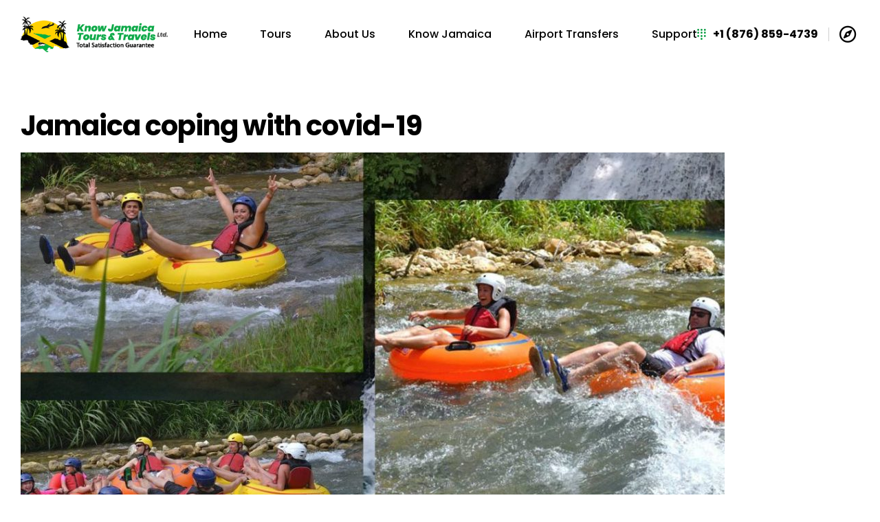

--- FILE ---
content_type: text/html; charset=UTF-8
request_url: https://knowjamaica.com/jamaica-coping-with-covid-19/
body_size: 52578
content:
<!DOCTYPE html><html lang="en-US"><head><meta charset="UTF-8"><meta name="viewport" content="width=device-width, initial-scale=1.0, viewport-fit=cover" /><meta name='robots' content='index, follow, max-image-preview:large, max-snippet:-1, max-video-preview:-1' /><link rel="dns-prefetch" href="//fonts.googleapis.com"><link rel="dns-prefetch" href="//s.w.org"><link rel="preload" href="https://knowjamaica.com/wp-content/themes/triply/assets/fonts/icons/triply-icon-2.4.8.woff2" as="font" crossorigin><link rel="preload" href="https://knowjamaica.com/wp-content/themes/triply/assets/fonts/new/TheaAmeliaRegular.woff2" as="font" crossorigin> <!-- This site is optimized with the Yoast SEO plugin v26.6 - https://yoast.com/wordpress/plugins/seo/ --><title>Jamaica Coping with COVID‑19 | Health &amp; Travel Insights</title><link rel="preconnect" href="https://fonts.gstatic.com/" crossorigin/><link rel="preconnect" href="https://fonts.googleapis.com"/><style type="text/css">@font-face {
 font-family: 'Poppins';
 font-style: normal;
 font-weight: 400;
 font-display: swap;
 src: url(https://fonts.gstatic.com/s/poppins/v24/pxiEyp8kv8JHgFVrJJnedw.ttf) format('truetype');
}
@font-face {
 font-family: 'Poppins';
 font-style: normal;
 font-weight: 500;
 font-display: swap;
 src: url(https://fonts.gstatic.com/s/poppins/v24/pxiByp8kv8JHgFVrLGT9Z1JlEA.ttf) format('truetype');
}
@font-face {
 font-family: 'Poppins';
 font-style: normal;
 font-weight: 700;
 font-display: swap;
 src: url(https://fonts.gstatic.com/s/poppins/v24/pxiByp8kv8JHgFVrLCz7Z1JlEA.ttf) format('truetype');
} </style><link rel="preload" as="font" href="https://fonts.gstatic.com/s/roboto/v30/KFOlCnqEu92Fr1MmWUlfBBc4AMP6lQ.woff2" crossorigin/><link rel="preload" as="font" href="https://fonts.gstatic.com/s/opensans/v40/memvYaGs126MiZpBA-UvWbX2vVnXBbObj2OVTS-mu0SC55I.woff2" crossorigin/><link rel="stylesheet" id="siteground-optimizer-combined-css-3f19a1f033e8c266ff9c1a20aa5b091c" href="https://knowjamaica.com/wp-content/uploads/siteground-optimizer-assets/siteground-optimizer-combined-css-3f19a1f033e8c266ff9c1a20aa5b091c.css" media="all" /><link rel="preload" href="https://knowjamaica.com/wp-content/uploads/siteground-optimizer-assets/siteground-optimizer-combined-css-3f19a1f033e8c266ff9c1a20aa5b091c.css" as="style"><meta name="description" content="Jamaica is coping with COVID-19. This has been the first time throughout most, if not all, of our lives that we are experiencing something." /><link rel="canonical" href="https://knowjamaica.com/jamaica-coping-with-covid-19/" /><meta property="og:locale" content="en_US" /><meta property="og:type" content="article" /><meta property="og:title" content="Jamaica Coping with COVID‑19 | Health &amp; Travel Insights" /><meta property="og:description" content="Jamaica is coping with COVID-19. This has been the first time throughout most, if not all, of our lives that we are experiencing something." /><meta property="og:url" content="https://knowjamaica.com/jamaica-coping-with-covid-19/" /><meta property="og:site_name" content="Know Jamaica Tours" /><meta property="article:modified_time" content="2025-06-23T13:45:04+00:00" /><meta property="og:image" content="http://knowjamaica.com/wp-content/uploads/2025/06/Blue-Hole-and-Tubing-1080x675-1-1024x640.jpg" /><meta name="twitter:card" content="summary_large_image" /><meta name="twitter:label1" content="Est. reading time" /><meta name="twitter:data1" content="2 minutes" /> <script type="application/ld+json" class="yoast-schema-graph">{"@context":"https://schema.org","@graph":[{"@type":"WebPage","@id":"https://knowjamaica.com/jamaica-coping-with-covid-19/","url":"https://knowjamaica.com/jamaica-coping-with-covid-19/","name":"Jamaica Coping with COVID‑19 | Health & Travel Insights","isPartOf":{"@id":"https://knowjamaica.com/#website"},"primaryImageOfPage":{"@id":"https://knowjamaica.com/jamaica-coping-with-covid-19/#primaryimage"},"image":{"@id":"https://knowjamaica.com/jamaica-coping-with-covid-19/#primaryimage"},"thumbnailUrl":"http://knowjamaica.com/wp-content/uploads/2025/06/Blue-Hole-and-Tubing-1080x675-1-1024x640.jpg","datePublished":"2025-06-16T13:59:58+00:00","dateModified":"2025-06-23T13:45:04+00:00","description":"Jamaica is coping with COVID-19. This has been the first time throughout most, if not all, of our lives that we are experiencing something.","breadcrumb":{"@id":"https://knowjamaica.com/jamaica-coping-with-covid-19/#breadcrumb"},"inLanguage":"en-US","potentialAction":[{"@type":"ReadAction","target":["https://knowjamaica.com/jamaica-coping-with-covid-19/"]}]},{"@type":"ImageObject","inLanguage":"en-US","@id":"https://knowjamaica.com/jamaica-coping-with-covid-19/#primaryimage","url":"https://knowjamaica.com/wp-content/uploads/2025/06/Blue-Hole-and-Tubing-1080x675-1.jpg","contentUrl":"https://knowjamaica.com/wp-content/uploads/2025/06/Blue-Hole-and-Tubing-1080x675-1.jpg","width":1080,"height":675},{"@type":"BreadcrumbList","@id":"https://knowjamaica.com/jamaica-coping-with-covid-19/#breadcrumb","itemListElement":[{"@type":"ListItem","position":1,"name":"Home","item":"https://knowjamaica.com/"},{"@type":"ListItem","position":2,"name":"Jamaica coping with covid-19"}]},{"@type":"WebSite","@id":"https://knowjamaica.com/#website","url":"https://knowjamaica.com/","name":"Know Jamaica Tours","description":"Tours &amp; Transportation","publisher":{"@id":"https://knowjamaica.com/#organization"},"potentialAction":[{"@type":"SearchAction","target":{"@type":"EntryPoint","urlTemplate":"https://knowjamaica.com/?s={search_term_string}"},"query-input":{"@type":"PropertyValueSpecification","valueRequired":true,"valueName":"search_term_string"}}],"inLanguage":"en-US"},{"@type":"Organization","@id":"https://knowjamaica.com/#organization","name":"Know Jamaica Tours","url":"https://knowjamaica.com/","logo":{"@type":"ImageObject","inLanguage":"en-US","@id":"https://knowjamaica.com/#/schema/logo/image/","url":"https://knowjamaica.com/wp-content/uploads/2024/07/Know-Jamaica-Tours_New-Extended-Logo-PNG.png","contentUrl":"https://knowjamaica.com/wp-content/uploads/2024/07/Know-Jamaica-Tours_New-Extended-Logo-PNG.png","width":313,"height":77,"caption":"Know Jamaica Tours"},"image":{"@id":"https://knowjamaica.com/#/schema/logo/image/"}}]}</script> <!-- / Yoast SEO plugin. --><link rel='dns-prefetch' href='//www.googletagmanager.com' /><link rel='dns-prefetch' href='//fonts.googleapis.com' /><link rel="alternate" type="application/rss+xml" title="Know Jamaica Tours &raquo; Feed" href="https://knowjamaica.com/feed/" /><link rel="alternate" type="application/rss+xml" title="Know Jamaica Tours &raquo; Comments Feed" href="https://knowjamaica.com/comments/feed/" /><link rel="alternate" title="oEmbed (JSON)" type="application/json+oembed" href="https://knowjamaica.com/wp-json/oembed/1.0/embed?url=https%3A%2F%2Fknowjamaica.com%2Fjamaica-coping-with-covid-19%2F" /><link rel="alternate" title="oEmbed (XML)" type="text/xml+oembed" href="https://knowjamaica.com/wp-json/oembed/1.0/embed?url=https%3A%2F%2Fknowjamaica.com%2Fjamaica-coping-with-covid-19%2F&#038;format=xml" /> <style id='wp-img-auto-sizes-contain-inline-css' type='text/css'> img:is([sizes=auto i],[sizes^="auto," i]){contain-intrinsic-size:3000px 1500px}
/*# sourceURL=wp-img-auto-sizes-contain-inline-css */ </style> <style id='wp-emoji-styles-inline-css' type='text/css'> img.wp-smiley, img.emoji {
 display: inline !important;
 border: none !important;
 box-shadow: none !important;
 height: 1em !important;
 width: 1em !important;
 margin: 0 0.07em !important;
 vertical-align: -0.1em !important;
 background: none !important;
 padding: 0 !important;
 }
/*# sourceURL=wp-emoji-styles-inline-css */ </style> <style id='wp-block-library-theme-inline-css' type='text/css'> .wp-block-audio :where(figcaption){color:#555;font-size:13px;text-align:center}.is-dark-theme .wp-block-audio :where(figcaption){color:#ffffffa6}.wp-block-audio{margin:0 0 1em}.wp-block-code{border:1px solid #ccc;border-radius:4px;font-family:Menlo,Consolas,monaco,monospace;padding:.8em 1em}.wp-block-embed :where(figcaption){color:#555;font-size:13px;text-align:center}.is-dark-theme .wp-block-embed :where(figcaption){color:#ffffffa6}.wp-block-embed{margin:0 0 1em}.blocks-gallery-caption{color:#555;font-size:13px;text-align:center}.is-dark-theme .blocks-gallery-caption{color:#ffffffa6}:root :where(.wp-block-image figcaption){color:#555;font-size:13px;text-align:center}.is-dark-theme :root :where(.wp-block-image figcaption){color:#ffffffa6}.wp-block-image{margin:0 0 1em}.wp-block-pullquote{border-bottom:4px solid;border-top:4px solid;color:currentColor;margin-bottom:1.75em}.wp-block-pullquote :where(cite),.wp-block-pullquote :where(footer),.wp-block-pullquote__citation{color:currentColor;font-size:.8125em;font-style:normal;text-transform:uppercase}.wp-block-quote{border-left:.25em solid;margin:0 0 1.75em;padding-left:1em}.wp-block-quote cite,.wp-block-quote footer{color:currentColor;font-size:.8125em;font-style:normal;position:relative}.wp-block-quote:where(.has-text-align-right){border-left:none;border-right:.25em solid;padding-left:0;padding-right:1em}.wp-block-quote:where(.has-text-align-center){border:none;padding-left:0}.wp-block-quote.is-large,.wp-block-quote.is-style-large,.wp-block-quote:where(.is-style-plain){border:none}.wp-block-search .wp-block-search__label{font-weight:700}.wp-block-search__button{border:1px solid #ccc;padding:.375em .625em}:where(.wp-block-group.has-background){padding:1.25em 2.375em}.wp-block-separator.has-css-opacity{opacity:.4}.wp-block-separator{border:none;border-bottom:2px solid;margin-left:auto;margin-right:auto}.wp-block-separator.has-alpha-channel-opacity{opacity:1}.wp-block-separator:not(.is-style-wide):not(.is-style-dots){width:100px}.wp-block-separator.has-background:not(.is-style-dots){border-bottom:none;height:1px}.wp-block-separator.has-background:not(.is-style-wide):not(.is-style-dots){height:2px}.wp-block-table{margin:0 0 1em}.wp-block-table td,.wp-block-table th{word-break:normal}.wp-block-table :where(figcaption){color:#555;font-size:13px;text-align:center}.is-dark-theme .wp-block-table :where(figcaption){color:#ffffffa6}.wp-block-video :where(figcaption){color:#555;font-size:13px;text-align:center}.is-dark-theme .wp-block-video :where(figcaption){color:#ffffffa6}.wp-block-video{margin:0 0 1em}:root :where(.wp-block-template-part.has-background){margin-bottom:0;margin-top:0;padding:1.25em 2.375em}
/*# sourceURL=/wp-includes/css/dist/block-library/theme.min.css */ </style> <style id='classic-theme-styles-inline-css' type='text/css'> /*! This file is auto-generated */
.wp-block-button__link{color:#fff;background-color:#32373c;border-radius:9999px;box-shadow:none;text-decoration:none;padding:calc(.667em + 2px) calc(1.333em + 2px);font-size:1.125em}.wp-block-file__button{background:#32373c;color:#fff;text-decoration:none}
/*# sourceURL=/wp-includes/css/classic-themes.min.css */ </style> <style id='global-styles-inline-css' type='text/css'> :root{--wp--preset--aspect-ratio--square: 1;--wp--preset--aspect-ratio--4-3: 4/3;--wp--preset--aspect-ratio--3-4: 3/4;--wp--preset--aspect-ratio--3-2: 3/2;--wp--preset--aspect-ratio--2-3: 2/3;--wp--preset--aspect-ratio--16-9: 16/9;--wp--preset--aspect-ratio--9-16: 9/16;--wp--preset--color--black: #000000;--wp--preset--color--cyan-bluish-gray: #abb8c3;--wp--preset--color--white: #ffffff;--wp--preset--color--pale-pink: #f78da7;--wp--preset--color--vivid-red: #cf2e2e;--wp--preset--color--luminous-vivid-orange: #ff6900;--wp--preset--color--luminous-vivid-amber: #fcb900;--wp--preset--color--light-green-cyan: #7bdcb5;--wp--preset--color--vivid-green-cyan: #00d084;--wp--preset--color--pale-cyan-blue: #8ed1fc;--wp--preset--color--vivid-cyan-blue: #0693e3;--wp--preset--color--vivid-purple: #9b51e0;--wp--preset--gradient--vivid-cyan-blue-to-vivid-purple: linear-gradient(135deg,rgb(6,147,227) 0%,rgb(155,81,224) 100%);--wp--preset--gradient--light-green-cyan-to-vivid-green-cyan: linear-gradient(135deg,rgb(122,220,180) 0%,rgb(0,208,130) 100%);--wp--preset--gradient--luminous-vivid-amber-to-luminous-vivid-orange: linear-gradient(135deg,rgb(252,185,0) 0%,rgb(255,105,0) 100%);--wp--preset--gradient--luminous-vivid-orange-to-vivid-red: linear-gradient(135deg,rgb(255,105,0) 0%,rgb(207,46,46) 100%);--wp--preset--gradient--very-light-gray-to-cyan-bluish-gray: linear-gradient(135deg,rgb(238,238,238) 0%,rgb(169,184,195) 100%);--wp--preset--gradient--cool-to-warm-spectrum: linear-gradient(135deg,rgb(74,234,220) 0%,rgb(151,120,209) 20%,rgb(207,42,186) 40%,rgb(238,44,130) 60%,rgb(251,105,98) 80%,rgb(254,248,76) 100%);--wp--preset--gradient--blush-light-purple: linear-gradient(135deg,rgb(255,206,236) 0%,rgb(152,150,240) 100%);--wp--preset--gradient--blush-bordeaux: linear-gradient(135deg,rgb(254,205,165) 0%,rgb(254,45,45) 50%,rgb(107,0,62) 100%);--wp--preset--gradient--luminous-dusk: linear-gradient(135deg,rgb(255,203,112) 0%,rgb(199,81,192) 50%,rgb(65,88,208) 100%);--wp--preset--gradient--pale-ocean: linear-gradient(135deg,rgb(255,245,203) 0%,rgb(182,227,212) 50%,rgb(51,167,181) 100%);--wp--preset--gradient--electric-grass: linear-gradient(135deg,rgb(202,248,128) 0%,rgb(113,206,126) 100%);--wp--preset--gradient--midnight: linear-gradient(135deg,rgb(2,3,129) 0%,rgb(40,116,252) 100%);--wp--preset--font-size--small: 14px;--wp--preset--font-size--medium: 23px;--wp--preset--font-size--large: 26px;--wp--preset--font-size--x-large: 42px;--wp--preset--font-size--normal: 16px;--wp--preset--font-size--huge: 37px;--wp--preset--spacing--20: 0.44rem;--wp--preset--spacing--30: 0.67rem;--wp--preset--spacing--40: 1rem;--wp--preset--spacing--50: 1.5rem;--wp--preset--spacing--60: 2.25rem;--wp--preset--spacing--70: 3.38rem;--wp--preset--spacing--80: 5.06rem;--wp--preset--shadow--natural: 6px 6px 9px rgba(0, 0, 0, 0.2);--wp--preset--shadow--deep: 12px 12px 50px rgba(0, 0, 0, 0.4);--wp--preset--shadow--sharp: 6px 6px 0px rgba(0, 0, 0, 0.2);--wp--preset--shadow--outlined: 6px 6px 0px -3px rgb(255, 255, 255), 6px 6px rgb(0, 0, 0);--wp--preset--shadow--crisp: 6px 6px 0px rgb(0, 0, 0);}:where(.is-layout-flex){gap: 0.5em;}:where(.is-layout-grid){gap: 0.5em;}body .is-layout-flex{display: flex;}.is-layout-flex{flex-wrap: wrap;align-items: center;}.is-layout-flex > :is(*, div){margin: 0;}body .is-layout-grid{display: grid;}.is-layout-grid > :is(*, div){margin: 0;}:where(.wp-block-columns.is-layout-flex){gap: 2em;}:where(.wp-block-columns.is-layout-grid){gap: 2em;}:where(.wp-block-post-template.is-layout-flex){gap: 1.25em;}:where(.wp-block-post-template.is-layout-grid){gap: 1.25em;}.has-black-color{color: var(--wp--preset--color--black) !important;}.has-cyan-bluish-gray-color{color: var(--wp--preset--color--cyan-bluish-gray) !important;}.has-white-color{color: var(--wp--preset--color--white) !important;}.has-pale-pink-color{color: var(--wp--preset--color--pale-pink) !important;}.has-vivid-red-color{color: var(--wp--preset--color--vivid-red) !important;}.has-luminous-vivid-orange-color{color: var(--wp--preset--color--luminous-vivid-orange) !important;}.has-luminous-vivid-amber-color{color: var(--wp--preset--color--luminous-vivid-amber) !important;}.has-light-green-cyan-color{color: var(--wp--preset--color--light-green-cyan) !important;}.has-vivid-green-cyan-color{color: var(--wp--preset--color--vivid-green-cyan) !important;}.has-pale-cyan-blue-color{color: var(--wp--preset--color--pale-cyan-blue) !important;}.has-vivid-cyan-blue-color{color: var(--wp--preset--color--vivid-cyan-blue) !important;}.has-vivid-purple-color{color: var(--wp--preset--color--vivid-purple) !important;}.has-black-background-color{background-color: var(--wp--preset--color--black) !important;}.has-cyan-bluish-gray-background-color{background-color: var(--wp--preset--color--cyan-bluish-gray) !important;}.has-white-background-color{background-color: var(--wp--preset--color--white) !important;}.has-pale-pink-background-color{background-color: var(--wp--preset--color--pale-pink) !important;}.has-vivid-red-background-color{background-color: var(--wp--preset--color--vivid-red) !important;}.has-luminous-vivid-orange-background-color{background-color: var(--wp--preset--color--luminous-vivid-orange) !important;}.has-luminous-vivid-amber-background-color{background-color: var(--wp--preset--color--luminous-vivid-amber) !important;}.has-light-green-cyan-background-color{background-color: var(--wp--preset--color--light-green-cyan) !important;}.has-vivid-green-cyan-background-color{background-color: var(--wp--preset--color--vivid-green-cyan) !important;}.has-pale-cyan-blue-background-color{background-color: var(--wp--preset--color--pale-cyan-blue) !important;}.has-vivid-cyan-blue-background-color{background-color: var(--wp--preset--color--vivid-cyan-blue) !important;}.has-vivid-purple-background-color{background-color: var(--wp--preset--color--vivid-purple) !important;}.has-black-border-color{border-color: var(--wp--preset--color--black) !important;}.has-cyan-bluish-gray-border-color{border-color: var(--wp--preset--color--cyan-bluish-gray) !important;}.has-white-border-color{border-color: var(--wp--preset--color--white) !important;}.has-pale-pink-border-color{border-color: var(--wp--preset--color--pale-pink) !important;}.has-vivid-red-border-color{border-color: var(--wp--preset--color--vivid-red) !important;}.has-luminous-vivid-orange-border-color{border-color: var(--wp--preset--color--luminous-vivid-orange) !important;}.has-luminous-vivid-amber-border-color{border-color: var(--wp--preset--color--luminous-vivid-amber) !important;}.has-light-green-cyan-border-color{border-color: var(--wp--preset--color--light-green-cyan) !important;}.has-vivid-green-cyan-border-color{border-color: var(--wp--preset--color--vivid-green-cyan) !important;}.has-pale-cyan-blue-border-color{border-color: var(--wp--preset--color--pale-cyan-blue) !important;}.has-vivid-cyan-blue-border-color{border-color: var(--wp--preset--color--vivid-cyan-blue) !important;}.has-vivid-purple-border-color{border-color: var(--wp--preset--color--vivid-purple) !important;}.has-vivid-cyan-blue-to-vivid-purple-gradient-background{background: var(--wp--preset--gradient--vivid-cyan-blue-to-vivid-purple) !important;}.has-light-green-cyan-to-vivid-green-cyan-gradient-background{background: var(--wp--preset--gradient--light-green-cyan-to-vivid-green-cyan) !important;}.has-luminous-vivid-amber-to-luminous-vivid-orange-gradient-background{background: var(--wp--preset--gradient--luminous-vivid-amber-to-luminous-vivid-orange) !important;}.has-luminous-vivid-orange-to-vivid-red-gradient-background{background: var(--wp--preset--gradient--luminous-vivid-orange-to-vivid-red) !important;}.has-very-light-gray-to-cyan-bluish-gray-gradient-background{background: var(--wp--preset--gradient--very-light-gray-to-cyan-bluish-gray) !important;}.has-cool-to-warm-spectrum-gradient-background{background: var(--wp--preset--gradient--cool-to-warm-spectrum) !important;}.has-blush-light-purple-gradient-background{background: var(--wp--preset--gradient--blush-light-purple) !important;}.has-blush-bordeaux-gradient-background{background: var(--wp--preset--gradient--blush-bordeaux) !important;}.has-luminous-dusk-gradient-background{background: var(--wp--preset--gradient--luminous-dusk) !important;}.has-pale-ocean-gradient-background{background: var(--wp--preset--gradient--pale-ocean) !important;}.has-electric-grass-gradient-background{background: var(--wp--preset--gradient--electric-grass) !important;}.has-midnight-gradient-background{background: var(--wp--preset--gradient--midnight) !important;}.has-small-font-size{font-size: var(--wp--preset--font-size--small) !important;}.has-medium-font-size{font-size: var(--wp--preset--font-size--medium) !important;}.has-large-font-size{font-size: var(--wp--preset--font-size--large) !important;}.has-x-large-font-size{font-size: var(--wp--preset--font-size--x-large) !important;}
:where(.wp-block-post-template.is-layout-flex){gap: 1.25em;}:where(.wp-block-post-template.is-layout-grid){gap: 1.25em;}
:where(.wp-block-term-template.is-layout-flex){gap: 1.25em;}:where(.wp-block-term-template.is-layout-grid){gap: 1.25em;}
:where(.wp-block-columns.is-layout-flex){gap: 2em;}:where(.wp-block-columns.is-layout-grid){gap: 2em;}
:root :where(.wp-block-pullquote){font-size: 1.5em;line-height: 1.6;}
/*# sourceURL=global-styles-inline-css */ </style> <style id='triply-style-inline-css' type='text/css'> body{--primary:#069B40;--primary_hover:#006828;--secondary:#0C0C0C;--secondary_hover:#091937;--text:#494949;--accent:#000000;--lighter:#8D8D8D;--border:#e5e5e5;}
@media(max-width:1024px){body.theme-triply [data-elementor-columns-tablet="1"] .column-item{flex: 0 0 100%; max-width: 100%;}body.theme-triply [data-elementor-columns-tablet="2"] .column-item{flex: 0 0 50%; max-width: 50%;}body.theme-triply [data-elementor-columns-tablet="3"] .column-item{flex: 0 0 33.3333333333%; max-width: 33.3333333333%;}body.theme-triply [data-elementor-columns-tablet="4"] .column-item{flex: 0 0 25%; max-width: 25%;}body.theme-triply [data-elementor-columns-tablet="5"] .column-item{flex: 0 0 20%; max-width: 20%;}body.theme-triply [data-elementor-columns-tablet="6"] .column-item{flex: 0 0 16.6666666667%; max-width: 16.6666666667%;}body.theme-triply [data-elementor-columns-tablet="7"] .column-item{flex: 0 0 14.2857142857%; max-width: 14.2857142857%;}body.theme-triply [data-elementor-columns-tablet="8"] .column-item{flex: 0 0 12.5%; max-width: 12.5%;}}@media(max-width:767px){body.theme-triply [data-elementor-columns-mobile="1"] .column-item{flex: 0 0 100%; max-width: 100%;}body.theme-triply [data-elementor-columns-mobile="2"] .column-item{flex: 0 0 50%; max-width: 50%;}body.theme-triply [data-elementor-columns-mobile="3"] .column-item{flex: 0 0 33.3333333333%; max-width: 33.3333333333%;}body.theme-triply [data-elementor-columns-mobile="4"] .column-item{flex: 0 0 25%; max-width: 25%;}body.theme-triply [data-elementor-columns-mobile="5"] .column-item{flex: 0 0 20%; max-width: 20%;}body.theme-triply [data-elementor-columns-mobile="6"] .column-item{flex: 0 0 16.6666666667%; max-width: 16.6666666667%;}body.theme-triply [data-elementor-columns-mobile="7"] .column-item{flex: 0 0 14.2857142857%; max-width: 14.2857142857%;}body.theme-triply [data-elementor-columns-mobile="8"] .column-item{flex: 0 0 12.5%; max-width: 12.5%;}}
/*# sourceURL=triply-style-inline-css */ </style> <!--n2css--><!--n2js--><script defer type="text/javascript" src="https://knowjamaica.com/wp-includes/js/jquery/jquery.min.js?ver=3.7.1" id="jquery-core-js"></script> <!-- Google tag (gtag.js) snippet added by Site Kit --> <!-- Google Analytics snippet added by Site Kit --> <script defer type="text/javascript" src="https://www.googletagmanager.com/gtag/js?id=GT-NCLX3GRV" id="google_gtagjs-js" async></script> <script defer type="text/javascript" id="google_gtagjs-js-after"> /* <![CDATA[ */
window.dataLayer = window.dataLayer || [];function gtag(){dataLayer.push(arguments);}
gtag("set","linker",{"domains":["knowjamaica.com"]});
gtag("js", new Date());
gtag("set", "developer_id.dZTNiMT", true);
gtag("config", "GT-NCLX3GRV", {"googlesitekit_post_type":"page"});
 window._googlesitekit = window._googlesitekit || {}; window._googlesitekit.throttledEvents = []; window._googlesitekit.gtagEvent = (name, data) => { var key = JSON.stringify( { name, data } ); if ( !! window._googlesitekit.throttledEvents[ key ] ) { return; } window._googlesitekit.throttledEvents[ key ] = true; setTimeout( () => { delete window._googlesitekit.throttledEvents[ key ]; }, 5 ); gtag( "event", name, { ...data, event_source: "site-kit" } ); }; 
//# sourceURL=google_gtagjs-js-after
/* ]]> */ </script><link rel="https://api.w.org/" href="https://knowjamaica.com/wp-json/" /><link rel="alternate" title="JSON" type="application/json" href="https://knowjamaica.com/wp-json/wp/v2/pages/13212" /><link rel="EditURI" type="application/rsd+xml" title="RSD" href="https://knowjamaica.com/xmlrpc.php?rsd" /><meta name="generator" content="WordPress 6.9" /><link rel='shortlink' href='https://knowjamaica.com/?p=13212' /><meta name="generator" content="Site Kit by Google 1.168.0" /><script type="application/ld+json">{
 "@context": "https://schema.org/",
 "@type": "CreativeWorkSeries",
 "name": "Jamaica coping with covid-19",
 "aggregateRating": {
 "@type": "AggregateRating",
 "ratingValue": "1",
 "bestRating": "5",
 "ratingCount": "1"
 }
}</script><link rel="alternate" hreflang="en-US" href="https://knowjamaica.com/jamaica-coping-with-covid-19/"/><link rel="alternate" hreflang="en" href="https://knowjamaica.com/jamaica-coping-with-covid-19/"/> <!-- Google AdSense meta tags added by Site Kit --><meta name="google-adsense-platform-account" content="ca-host-pub-2644536267352236"><meta name="google-adsense-platform-domain" content="sitekit.withgoogle.com"> <!-- End Google AdSense meta tags added by Site Kit --><meta name="generator" content="Elementor 3.34.0; features: additional_custom_breakpoints; settings: css_print_method-external, google_font-enabled, font_display-swap"> <style> .e-con.e-parent:nth-of-type(n+4):not(.e-lazyloaded):not(.e-no-lazyload),
 .e-con.e-parent:nth-of-type(n+4):not(.e-lazyloaded):not(.e-no-lazyload) * {
 background-image: none !important;
 }
 @media screen and (max-height: 1024px) {
 .e-con.e-parent:nth-of-type(n+3):not(.e-lazyloaded):not(.e-no-lazyload),
 .e-con.e-parent:nth-of-type(n+3):not(.e-lazyloaded):not(.e-no-lazyload) * {
 background-image: none !important;
 }
 }
 @media screen and (max-height: 640px) {
 .e-con.e-parent:nth-of-type(n+2):not(.e-lazyloaded):not(.e-no-lazyload),
 .e-con.e-parent:nth-of-type(n+2):not(.e-lazyloaded):not(.e-no-lazyload) * {
 background-image: none !important;
 }
 } </style><link rel="icon" href="https://knowjamaica.com/wp-content/uploads/2024/08/cropped-Know-Jamaica-Tours_Icon-32x32.png" sizes="32x32" /><link rel="icon" href="https://knowjamaica.com/wp-content/uploads/2024/08/cropped-Know-Jamaica-Tours_Icon-192x192.png" sizes="192x192" /><link rel="apple-touch-icon" href="https://knowjamaica.com/wp-content/uploads/2024/08/cropped-Know-Jamaica-Tours_Icon-180x180.png" /><meta name="msapplication-TileImage" content="https://knowjamaica.com/wp-content/uploads/2024/08/cropped-Know-Jamaica-Tours_Icon-270x270.png" /> <style type="text/css" id="wp-custom-css"> /* Hide BA Location Overview Details*/
.elementor-363 .elementor-element.elementor-element-829be05 {
 display: none
} 
/* Hide Tour Prices*/
.babe_items_1 .item_info_price .item_info_price_new .currency_amount {
 display: none;
} </style></head><body class="wp-singular page-template-default page page-id-13212 wp-custom-logo wp-embed-responsive wp-theme-triply translatepress-en_US chrome group-blog no-wc-breadcrumb theme-triply elementor-default elementor-kit-15"><div id="page" class="hfeed site"><header data-elementor-type="header" data-elementor-id="406" class="elementor elementor-406 elementor-location-header" data-elementor-post-type="elementor_library"><div class="elementor-section elementor-top-section elementor-element elementor-element-f63ca98 elementor-section-content-middle elementor-section-stretched elementor-section-height-min-height sticky-header elementor-section-boxed elementor-section-height-default elementor-section-items-middle" data-id="f63ca98" data-element_type="section" data-settings="{&quot;stretch_section&quot;:&quot;section-stretched&quot;,&quot;sticky&quot;:&quot;top&quot;,&quot;sticky_effects_offset&quot;:120,&quot;background_background&quot;:&quot;classic&quot;,&quot;sticky_on&quot;:[&quot;desktop&quot;,&quot;tablet&quot;,&quot;mobile&quot;],&quot;sticky_offset&quot;:0,&quot;sticky_anchor_link_offset&quot;:0}"><div class="elementor-container elementor-column-gap-no"><div class="elementor-column elementor-col-33 elementor-top-column elementor-element elementor-element-4bee35c" data-id="4bee35c" data-element_type="column"><div class="elementor-widget-wrap elementor-element-populated"><div class="elementor-element elementor-element-b2131e1 elementor-widget__width-auto logo elementor-widget elementor-widget-theme-site-logo elementor-widget-image" data-id="b2131e1" data-element_type="widget" data-widget_type="theme-site-logo.default"><div class="elementor-widget-container"> <a href="https://knowjamaica.com"> <img width="313" height="77" src="https://knowjamaica.com/wp-content/uploads/2024/07/Know-Jamaica-Tours_New-Extended-Logo-PNG.png" class="attachment-full size-full wp-image-11008" alt="" /> </a></div></div></div></div><div class="elementor-column elementor-col-33 elementor-top-column elementor-element elementor-element-b19c5a9 elementor-hidden-tablet elementor-hidden-mobile" data-id="b19c5a9" data-element_type="column"><div class="elementor-widget-wrap elementor-element-populated"><div class="elementor-element elementor-element-10ebc62 elementor-widget__width-initial elementor-widget elementor-widget-triply-nav-menu" data-id="10ebc62" data-element_type="widget" data-widget_type="triply-nav-menu.default"><div class="elementor-widget-container"><div class="elementor-nav-menu-wrapper"><nav class="main-navigation" role="navigation"
 aria-label="Primary Navigation"><div class="primary-navigation"><ul id="menu-main-menu" class="menu"><li id="menu-item-11011" class="menu-item menu-item-type-post_type menu-item-object-page menu-item-home menu-item-11011"><a href="https://knowjamaica.com/">Home</a></li><li id="menu-item-11465" class="menu-item menu-item-type-post_type menu-item-object-page menu-item-has-children menu-item-11465"><a href="https://knowjamaica.com/tours/">Tours</a><ul class="sub-menu"><li id="menu-item-13600" class="menu-item menu-item-type-custom menu-item-object-custom menu-item-13600"><a href="http://knowjamaica.com/tours/">Browse All Tours</a></li><li id="menu-item-7088" class="menu-item menu-item-type-post_type menu-item-object-page menu-item-has-children menu-item-7088"><a href="https://knowjamaica.com/destinations/">Browse By Location</a><ul class="sub-menu"><li id="menu-item-14625" class="menu-item menu-item-type-custom menu-item-object-custom menu-item-14625"><a href="http://knowjamaica.com/ba_locations/ocho-rios/">Ocho Rios Tours</a></li><li id="menu-item-14626" class="menu-item menu-item-type-custom menu-item-object-custom menu-item-14626"><a href="http://knowjamaica.com/ba_locations/kingston/">Kingston Tours</a></li><li id="menu-item-14627" class="menu-item menu-item-type-custom menu-item-object-custom menu-item-14627"><a href="http://knowjamaica.com/ba_locations/montego-bay/">Montego Bay Tours</a></li><li id="menu-item-14628" class="menu-item menu-item-type-custom menu-item-object-custom menu-item-14628"><a href="http://knowjamaica.com/ba_locations/negril/">Negril Excursions</a></li><li id="menu-item-14629" class="menu-item menu-item-type-custom menu-item-object-custom menu-item-14629"><a href="http://knowjamaica.com/ba_locations/port-maria/">Port Maria Tours</a></li><li id="menu-item-14630" class="menu-item menu-item-type-custom menu-item-object-custom menu-item-14630"><a href="http://knowjamaica.com/ba_locations/falmouth/">Falmouth Tours</a></li></ul></li><li id="menu-item-11680" class="menu-item menu-item-type-post_type menu-item-object-page menu-item-has-children menu-item-11680"><a href="https://knowjamaica.com/jamaica-cruise-port-tours/">Cruise Port Tours</a><ul class="sub-menu"><li id="menu-item-14718" class="menu-item menu-item-type-post_type menu-item-object-page menu-item-14718"><a href="https://knowjamaica.com/montego-bay-shore-excursions/">Montego Bay Cruise Tours</a></li><li id="menu-item-14720" class="menu-item menu-item-type-post_type menu-item-object-page menu-item-14720"><a href="https://knowjamaica.com/ocho-rios-shore-excursions/">Ocho Rios Shore Excursions</a></li><li id="menu-item-14719" class="menu-item menu-item-type-post_type menu-item-object-page menu-item-14719"><a href="https://knowjamaica.com/falmouth-shore-excursions/">Falmouth Shore Excursions</a></li><li id="menu-item-14738" class="menu-item menu-item-type-post_type menu-item-object-page menu-item-14738"><a href="https://knowjamaica.com/kingston-shore-excursions/">Kingston Shore Excursions</a></li></ul></li><li id="menu-item-14454" class="menu-item menu-item-type-custom menu-item-object-custom menu-item-14454"><a href="http://knowjamaica.com/fast-booking/">Create an Iterinary</a></li><li id="menu-item-12467" class="menu-item menu-item-type-post_type menu-item-object-page menu-item-12467"><a href="https://knowjamaica.com/water-sports/">Water Sports Adventures</a></li><li id="menu-item-13592" class="menu-item menu-item-type-post_type menu-item-object-page menu-item-13592"><a href="https://knowjamaica.com/honeymoon-in-jamaica/">Honeymoon Getaways</a></li><li id="menu-item-13591" class="menu-item menu-item-type-post_type menu-item-object-page menu-item-13591"><a href="https://knowjamaica.com/accessible-travel-in-jamaica/">Accessible Adventures</a></li></ul></li><li id="menu-item-11514" class="menu-item menu-item-type-post_type menu-item-object-page menu-item-11514"><a href="https://knowjamaica.com/about-us/">About Us</a></li><li id="menu-item-11509" class="menu-item menu-item-type-post_type menu-item-object-page menu-item-has-children menu-item-11509"><a href="https://knowjamaica.com/about-us/">Know Jamaica</a><ul class="sub-menu"><li id="menu-item-13594" class="menu-item menu-item-type-post_type menu-item-object-page menu-item-13594"><a href="https://knowjamaica.com/places-to-visit-in-jamaica/">Places to Visit in Jamaica</a></li><li id="menu-item-11219" class="menu-item menu-item-type-post_type menu-item-object-page menu-item-11219"><a href="https://knowjamaica.com/store/">Souvenirs &#038; Crafts Store</a></li><li id="menu-item-13596" class="menu-item menu-item-type-post_type menu-item-object-page menu-item-13596"><a href="https://knowjamaica.com/attraction-prices/">Local Attraction Pricing</a></li><li id="menu-item-13593" class="menu-item menu-item-type-post_type menu-item-object-page menu-item-13593"><a href="https://knowjamaica.com/discounts/">Group Discounts</a></li><li id="menu-item-13644" class="menu-item menu-item-type-post_type menu-item-object-page menu-item-has-children menu-item-13644"><a href="https://knowjamaica.com/jamaican-travel-faqs/">Jamaican Travel FAQs</a><ul class="sub-menu"><li id="menu-item-13597" class="menu-item menu-item-type-post_type menu-item-object-page menu-item-13597"><a href="https://knowjamaica.com/jamaica-temperature/">Weather &#038; Temperature</a></li></ul></li><li id="menu-item-11513" class="menu-item menu-item-type-post_type menu-item-object-page menu-item-11513"><a href="https://knowjamaica.com/blog/">Updates &#038; Blog</a></li><li id="menu-item-14249" class="menu-item menu-item-type-post_type menu-item-object-page menu-item-14249"><a href="https://knowjamaica.com/booking-reviews/">Our Reviews</a></li></ul></li><li id="menu-item-11679" class="menu-item menu-item-type-post_type menu-item-object-page menu-item-has-children menu-item-11679"><a href="https://knowjamaica.com/airport-transfers/">Airport Transfers</a><ul class="sub-menu"><li id="menu-item-14437" class="menu-item menu-item-type-post_type menu-item-object-page menu-item-14437"><a href="https://knowjamaica.com/kingston-hotel-transfers/">Kingston Hotel Transfers</a></li><li id="menu-item-14438" class="menu-item menu-item-type-post_type menu-item-object-page menu-item-14438"><a href="https://knowjamaica.com/runaway-bay-hotel-transfers/">Runaway Bay Transfers</a></li><li id="menu-item-14439" class="menu-item menu-item-type-post_type menu-item-object-page menu-item-14439"><a href="https://knowjamaica.com/montego-bay-hotel-transfer/">Montego Bay Transfers</a></li><li id="menu-item-14440" class="menu-item menu-item-type-post_type menu-item-object-page menu-item-14440"><a href="https://knowjamaica.com/ocho-rios-hotel-transfer/">Ocho Rios Hotel Transfers</a></li><li id="menu-item-14441" class="menu-item menu-item-type-custom menu-item-object-custom menu-item-14441"><a href="http://knowjamaica.com/booking/sangster-airport-transfer-to-negril-hotels/">Negril Airport Transfers</a></li><li id="menu-item-14442" class="menu-item menu-item-type-custom menu-item-object-custom menu-item-14442"><a href="http://knowjamaica.com/airport-transfers/">Browse All Airports</a></li></ul></li><li id="menu-item-970" class="menu-item menu-item-type-post_type menu-item-object-page menu-item-has-children menu-item-970"><a href="https://knowjamaica.com/contact/">Support</a><ul class="sub-menu"><li id="menu-item-11510" class="menu-item menu-item-type-post_type menu-item-object-page menu-item-11510"><a href="https://knowjamaica.com/contact/">Contact Us</a></li><li id="menu-item-11092" class="menu-item menu-item-type-post_type menu-item-object-page menu-item-11092"><a href="https://knowjamaica.com/jamaican-travel-faqs/">FAQs</a></li></ul></li></ul></div></nav></div></div></div></div></div><div class="elementor-column elementor-col-33 elementor-top-column elementor-element elementor-element-906cf86" data-id="906cf86" data-element_type="column"><div class="elementor-widget-wrap elementor-element-populated"><div class="elementor-element elementor-element-e8b7ded elementor-widget__width-auto elementor-hidden-mobile elementor-icon-list--layout-traditional elementor-list-item-link-full_width elementor-widget elementor-widget-icon-list" data-id="e8b7ded" data-element_type="widget" data-widget_type="icon-list.default"><div class="elementor-widget-container"><ul class="elementor-icon-list-items"><li class="elementor-icon-list-item"> <a href="https://wa.link/ovc75s"> <span class="elementor-icon-list-icon"> <i aria-hidden="true" class="triply-icon- triply-icon-phone-1"></i> </span> <span class="elementor-icon-list-text">+1 (876) 859-4739</span> </a></li></ul></div></div><div class="elementor-element elementor-element-15be8cd elementor-widget__width-auto elementor-hidden-phone elementor-widget-divider--view-line elementor-widget elementor-widget-divider" data-id="15be8cd" data-element_type="widget" data-widget_type="divider.default"><div class="elementor-widget-container"><div class="elementor-divider"> <span class="elementor-divider-separator"> </span></div></div></div><div class="elementor-element elementor-element-797e690 elementor-widget__width-auto elementor-hidden-desktop elementor-hidden-tablet elementor-hidden-mobile elementor-widget elementor-widget-triply-login" data-id="797e690" data-element_type="widget" data-widget_type="triply-login.default"><div class="elementor-widget-container"><div class="elementor-login-wrapper elementor-login-style-1"><div class="login-action"><div class="site-header-account"> <a class="login-button-icon group-button popup js-btn-register-popup" href="#triply-login-form"><i class="triply-icon-login"></i></a></div></div></div></div></div><div class="elementor-element elementor-element-767a663 elementor-widget__width-auto elementor-view-default elementor-widget elementor-widget-icon" data-id="767a663" data-element_type="widget" data-widget_type="icon.default"><div class="elementor-widget-container"><div class="elementor-icon-wrapper"> <a class="elementor-icon" href="#elementor-action%3Aaction%3Dpopup%3Aopen%26settings%3DeyJpZCI6IjE1ODkiLCJ0b2dnbGUiOmZhbHNlfQ%3D%3D"> <i aria-hidden="true" class="far fa-compass"></i> </a></div></div></div><div class="elementor-element elementor-element-701b1cf elementor-widget__width-auto elementor-hidden-desktop elementor-hidden-tablet elementor-view-default elementor-widget elementor-widget-icon" data-id="701b1cf" data-element_type="widget" data-widget_type="icon.default"><div class="elementor-widget-container"><div class="elementor-icon-wrapper"> <a class="elementor-icon" href="#elementor-action%3Aaction%3Dpopup%3Aopen%26settings%3DeyJpZCI6IjEyMDkiLCJ0b2dnbGUiOmZhbHNlfQ%3D%3D"> <i aria-hidden="true" class="fas fa-bars"></i> </a></div></div></div></div></div></div></div></header><div id="content" class="site-content" tabindex="-1"><div class="col-full"><div id="primary"><main id="main" class="site-main" role="main"><article id="post-13212" class="post-13212 page type-page status-publish hentry"><header class="entry-header"><h1 class="entry-title">Jamaica coping with covid-19</h1></header><!-- .entry-header --><div class="entry-content"><figure class="wp-block-image size-large"><img decoding="async" src="[data-uri]" data-src="http://knowjamaica.com/wp-content/uploads/2025/06/Blue-Hole-and-Tubing-1080x675-1-1024x640.jpg" alt="" class="wp-image-13213 lazyload"/><noscript><img fetchpriority="high" decoding="async" width="1024" height="640" src="http://knowjamaica.com/wp-content/uploads/2025/06/Blue-Hole-and-Tubing-1080x675-1-1024x640.jpg" alt="" class="wp-image-13213 lazyload" srcset="https://knowjamaica.com/wp-content/uploads/2025/06/Blue-Hole-and-Tubing-1080x675-1-1024x640.jpg 1024w, https://knowjamaica.com/wp-content/uploads/2025/06/Blue-Hole-and-Tubing-1080x675-1-300x188.jpg 300w, https://knowjamaica.com/wp-content/uploads/2025/06/Blue-Hole-and-Tubing-1080x675-1-768x480.jpg 768w, https://knowjamaica.com/wp-content/uploads/2025/06/Blue-Hole-and-Tubing-1080x675-1-18x12.jpg 18w, https://knowjamaica.com/wp-content/uploads/2025/06/Blue-Hole-and-Tubing-1080x675-1-720x450.jpg 720w, https://knowjamaica.com/wp-content/uploads/2025/06/Blue-Hole-and-Tubing-1080x675-1.jpg 1080w" sizes="(max-width: 1024px) 100vw, 1024px" /></noscript></figure><p>Jamaica coping with covid-19</p><p>This has been the first time throughout most if not all of our lives we are experiencing something quite like this.<br>Worldwide people are in a panic mode as this pandemic steadily blows through different countries, traveling through the air with the human body being it’s vehicle and host for living.</p><p>For the first time the island of Jamaica is experiencing a void in the streets. There are no longer busy roads filled our <a href="http://knowjamaica.com/ocho-rios-information/">beautiful tourists</a>, nor the people out in the shops. We are missing the laughter of children playing in the streets and seeing them off to school.</p><p>Though this virus has destroyed several lives and families globally, not only physically, but mentally, emotionally and financially<br></p><p>I watch the local and international news just to stay abreast with the developing happenings as the days goes by, it tends to be very depressing but what can one do.</p><p>In my country <a href="https://www.instagram.com/knowjamaicatours/">Jamaica</a>, our borders have been closed for some weeks now trying to control the spread of The “Corona Virus” namely the covid-19. It is a very dangerous virus though some seem to take it lightly as it silently creates havoc amongst mankind.</p><p>I, well we all should pray that this ends sooner than ever. When it ends I hope that I will be healthy and around to show our visitors to Jamaica what we have to offer.</p><p>Jamaica is filled with many natural wonders and exciting things to do:</p><p>Waterfalls<br>Beaches<br>Farms<br>Distilleries<br>Sunsets<br>Snorkeling<br>Deep sea fishing<br>Quadbike rides<br>Private tours and a host of packaged group tours.</p><p>Jamaica awaits you all.</p><div class="kk-star-ratings kksr-auto kksr-align-center kksr-valign-bottom"
 data-payload='{&quot;align&quot;:&quot;center&quot;,&quot;id&quot;:&quot;13212&quot;,&quot;slug&quot;:&quot;default&quot;,&quot;valign&quot;:&quot;bottom&quot;,&quot;ignore&quot;:&quot;&quot;,&quot;reference&quot;:&quot;auto&quot;,&quot;class&quot;:&quot;&quot;,&quot;count&quot;:&quot;1&quot;,&quot;legendonly&quot;:&quot;&quot;,&quot;readonly&quot;:&quot;&quot;,&quot;score&quot;:&quot;1&quot;,&quot;starsonly&quot;:&quot;&quot;,&quot;best&quot;:&quot;5&quot;,&quot;gap&quot;:&quot;5&quot;,&quot;greet&quot;:&quot;Rate this page&quot;,&quot;legend&quot;:&quot;1\/5 - (1 vote)&quot;,&quot;size&quot;:&quot;24&quot;,&quot;title&quot;:&quot;Jamaica coping with covid-19&quot;,&quot;width&quot;:&quot;26.5&quot;,&quot;_legend&quot;:&quot;{score}\/{best} - ({count} {votes})&quot;,&quot;font_factor&quot;:&quot;1.25&quot;}'><div class="kksr-stars"><div class="kksr-stars-inactive"><div class="kksr-star" data-star="1" style="padding-right: 5px"><div class="kksr-icon" style="width: 24px; height: 24px;"></div></div><div class="kksr-star" data-star="2" style="padding-right: 5px"><div class="kksr-icon" style="width: 24px; height: 24px;"></div></div><div class="kksr-star" data-star="3" style="padding-right: 5px"><div class="kksr-icon" style="width: 24px; height: 24px;"></div></div><div class="kksr-star" data-star="4" style="padding-right: 5px"><div class="kksr-icon" style="width: 24px; height: 24px;"></div></div><div class="kksr-star" data-star="5" style="padding-right: 5px"><div class="kksr-icon" style="width: 24px; height: 24px;"></div></div></div><div class="kksr-stars-active" style="width: 26.5px;"><div class="kksr-star" style="padding-right: 5px"><div class="kksr-icon" style="width: 24px; height: 24px;"></div></div><div class="kksr-star" style="padding-right: 5px"><div class="kksr-icon" style="width: 24px; height: 24px;"></div></div><div class="kksr-star" style="padding-right: 5px"><div class="kksr-icon" style="width: 24px; height: 24px;"></div></div><div class="kksr-star" style="padding-right: 5px"><div class="kksr-icon" style="width: 24px; height: 24px;"></div></div><div class="kksr-star" style="padding-right: 5px"><div class="kksr-icon" style="width: 24px; height: 24px;"></div></div></div></div><div class="kksr-legend" style="font-size: 19.2px;"> 1/5 - (1 vote)</div></div></div><!-- .entry-content --></article><!-- #post-## --></main><!-- #main --></div><!-- #primary --></div><!-- .col-full --></div><!-- #content --><footer data-elementor-type="footer" data-elementor-id="7624" class="elementor elementor-7624 elementor-location-footer" data-elementor-post-type="elementor_library"><div class="elementor-section elementor-top-section elementor-element elementor-element-0c11f7d elementor-section-boxed elementor-section-height-default elementor-section-height-default" data-id="0c11f7d" data-element_type="section"><div class="elementor-container elementor-column-gap-no"><div class="elementor-column elementor-col-20 elementor-top-column elementor-element elementor-element-b086e17" data-id="b086e17" data-element_type="column"><div class="elementor-widget-wrap elementor-element-populated"><div class="elementor-element elementor-element-ca5ca6d elementor-widget elementor-widget-image" data-id="ca5ca6d" data-element_type="widget" data-widget_type="image.default"><div class="elementor-widget-container"> <img width="313" height="77" src="https://knowjamaica.com/wp-content/uploads/2024/07/Know-Jamaica-Tours_New-Extended-Logo-PNG.png" class="attachment-large size-large wp-image-11008" alt="" /></div></div><div class="elementor-element elementor-element-6529d06 elementor-widget elementor-widget-text-editor" data-id="6529d06" data-element_type="widget" data-widget_type="text-editor.default"><div class="elementor-widget-container"><p>We answer calls, return emails, and respond to messages <b>24 hours a day</b> to cater to our international clientele. <a href="https://knowjamaica.com/contact/">Contact Us Today!</a></p></div></div><div class="elementor-element elementor-element-d0e096c elementor-shape-circle e-grid-align-left elementor-widget__width-initial e-grid-align-mobile-center elementor-widget-mobile__width-inherit elementor-grid-0 elementor-widget elementor-widget-social-icons" data-id="d0e096c" data-element_type="widget" data-widget_type="social-icons.default"><div class="elementor-widget-container"><div class="elementor-social-icons-wrapper elementor-grid" role="list"> <span class="elementor-grid-item" role="listitem"> <a class="elementor-icon elementor-social-icon elementor-social-icon-facebook elementor-repeater-item-dbf57e9" href="https://web.facebook.com/knowjamaicatours/" target="_blank"> <span class="elementor-screen-only">Facebook</span> <i aria-hidden="true" class="fab fa-facebook"></i> </a> </span> <span class="elementor-grid-item" role="listitem"> <a class="elementor-icon elementor-social-icon elementor-social-icon-x-twitter elementor-repeater-item-94455d3" href="https://twitter.com/knowjamaicatour" target="_blank"> <span class="elementor-screen-only">X-twitter</span> <i aria-hidden="true" class="fab fa-x-twitter"></i> </a> </span> <span class="elementor-grid-item" role="listitem"> <a class="elementor-icon elementor-social-icon elementor-social-icon-instagram elementor-repeater-item-9a9e1c2" href="https://www.instagram.com/knowjamaicatours/" target="_blank"> <span class="elementor-screen-only">Instagram</span> <i aria-hidden="true" class="fab fa-instagram"></i> </a> </span> <span class="elementor-grid-item" role="listitem"> <a class="elementor-icon elementor-social-icon elementor-social-icon-tiktok elementor-repeater-item-e478ada" href="https://www.tiktok.com/@knowjamaicatours" target="_blank"> <span class="elementor-screen-only">Tiktok</span> <i aria-hidden="true" class="fab fa-tiktok"></i> </a> </span> <span class="elementor-grid-item" role="listitem"> <a class="elementor-icon elementor-social-icon elementor-social-icon-youtube elementor-repeater-item-5573602" href="https://www.youtube.com/channel/UCBfvAwvhPp8cJ3jUc4k6e5A" target="_blank"> <span class="elementor-screen-only">Youtube</span> <i aria-hidden="true" class="fab fa-youtube"></i> </a> </span></div></div></div><div class="elementor-element elementor-element-8ccf194 elementor-widget elementor-widget-heading" data-id="8ccf194" data-element_type="widget" data-widget_type="heading.default"><div class="elementor-widget-container"><h2 class="elementor-heading-title elementor-size-default">excellent Reviews</h2></div></div><div class="elementor-element elementor-element-dde5d7d elementor-widget elementor-widget-rating" data-id="dde5d7d" data-element_type="widget" data-widget_type="rating.default"><div class="elementor-widget-container"><div class="e-rating" itemtype="https://schema.org/Rating" itemscope="" itemprop="reviewRating"><meta itemprop="worstRating" content="0"><meta itemprop="bestRating" content="5"><div class="e-rating-wrapper" itemprop="ratingValue" content="4.6" role="img" aria-label="Rated 4.6 out of 5"><div class="e-icon"><div class="e-icon-wrapper e-icon-marked"> <i aria-hidden="true" class="eicon-star"></i></div><div class="e-icon-wrapper e-icon-unmarked"> <i aria-hidden="true" class="eicon-star"></i></div></div><div class="e-icon"><div class="e-icon-wrapper e-icon-marked"> <i aria-hidden="true" class="eicon-star"></i></div><div class="e-icon-wrapper e-icon-unmarked"> <i aria-hidden="true" class="eicon-star"></i></div></div><div class="e-icon"><div class="e-icon-wrapper e-icon-marked"> <i aria-hidden="true" class="eicon-star"></i></div><div class="e-icon-wrapper e-icon-unmarked"> <i aria-hidden="true" class="eicon-star"></i></div></div><div class="e-icon"><div class="e-icon-wrapper e-icon-marked"> <i aria-hidden="true" class="eicon-star"></i></div><div class="e-icon-wrapper e-icon-unmarked"> <i aria-hidden="true" class="eicon-star"></i></div></div><div class="e-icon"><div class="e-icon-wrapper e-icon-marked" style="--e-rating-icon-marked-width: 60%;"> <i aria-hidden="true" class="eicon-star"></i></div><div class="e-icon-wrapper e-icon-unmarked"> <i aria-hidden="true" class="eicon-star"></i></div></div></div></div></div></div><div class="elementor-element elementor-element-713015f elementor-widget elementor-widget-text-editor" data-id="713015f" data-element_type="widget" data-widget_type="text-editor.default"><div class="elementor-widget-container"><p>1,000+ reviews on</p></div></div><div class="elementor-element elementor-element-40ce0a4 elementor-widget elementor-widget-image" data-id="40ce0a4" data-element_type="widget" data-widget_type="image.default"><div class="elementor-widget-container"> <img width="980" height="209" src="https://knowjamaica.com/wp-content/uploads/2022/09/TripAdvisor_Logo.svg-1024x218.png" class="attachment-large size-large wp-image-14245" alt="" srcset="https://knowjamaica.com/wp-content/uploads/2022/09/TripAdvisor_Logo.svg-1024x218.png 1024w, https://knowjamaica.com/wp-content/uploads/2022/09/TripAdvisor_Logo.svg-300x64.png 300w, https://knowjamaica.com/wp-content/uploads/2022/09/TripAdvisor_Logo.svg-768x164.png 768w, https://knowjamaica.com/wp-content/uploads/2022/09/TripAdvisor_Logo.svg-18x4.png 18w, https://knowjamaica.com/wp-content/uploads/2022/09/TripAdvisor_Logo.svg.png 1200w" sizes="(max-width: 980px) 100vw, 980px" /></div></div></div></div><div class="elementor-column elementor-col-20 elementor-top-column elementor-element elementor-element-67b588a" data-id="67b588a" data-element_type="column"><div class="elementor-widget-wrap elementor-element-populated"><div class="elementor-element elementor-element-ffa0ce8 elementor-widget elementor-widget-heading" data-id="ffa0ce8" data-element_type="widget" data-widget_type="heading.default"><div class="elementor-widget-container"><h2 class="elementor-heading-title elementor-size-default">LEAVE US A REVIEW</h2></div></div><div class="elementor-element elementor-element-20aff5a elementor-mobile-align-center elementor-widget elementor-widget-button" data-id="20aff5a" data-element_type="widget" data-widget_type="button.default"><div class="elementor-widget-container"><div class="elementor-button-wrapper"> <a class="elementor-button elementor-button-link elementor-size-sm" href="https://www.google.com/search?q=know+jamaica+tours&#038;oq=know+jamaic&#038;aqs=chrome.0.35i39j69i60l2j69i61j69i57j0.2582j0j4&#038;sourceid=chrome&#038;ie=UTF-8#lrd=0x8edafd12f8c4efd5:0x1ba852e004299559,1,,,"> <span class="elementor-button-content-wrapper"> <span class="elementor-button-icon"> <i aria-hidden="true" class="fab fa-google"></i> </span> <span class="elementor-button-text">Google Review</span> </span> </a></div></div></div><div class="elementor-element elementor-element-ed26e19 elementor-mobile-align-center elementor-widget elementor-widget-button" data-id="ed26e19" data-element_type="widget" data-widget_type="button.default"><div class="elementor-widget-container"><div class="elementor-button-wrapper"> <a class="elementor-button elementor-button-link elementor-size-sm" href="https://web.facebook.com/knowjamaicatours/reviews/?_rdc=1&#038;_rdr#"> <span class="elementor-button-content-wrapper"> <span class="elementor-button-icon"> <i aria-hidden="true" class="fab fa-facebook-f"></i> </span> <span class="elementor-button-text">Facebook Review</span> </span> </a></div></div></div><div class="elementor-element elementor-element-89b5600 elementor-mobile-align-center elementor-widget elementor-widget-button" data-id="89b5600" data-element_type="widget" data-widget_type="button.default"><div class="elementor-widget-container"><div class="elementor-button-wrapper"> <a class="elementor-button elementor-button-link elementor-size-sm" href="https://www.tripadvisor.com/Attraction_Review-g147312-d1432001-Reviews-Know_Jamaica_Tours-Ocho_Rios_Saint_Ann_Parish_Jamaica.html"> <span class="elementor-button-content-wrapper"> <span class="elementor-button-icon"> <i aria-hidden="true" class="fab fa-google"></i> </span> <span class="elementor-button-text">TripAdvisor Review</span> </span> </a></div></div></div><div class="elementor-element elementor-element-b4a5fb2 elementor-widget elementor-widget-text-editor" data-id="b4a5fb2" data-element_type="widget" data-widget_type="text-editor.default"><div class="elementor-widget-container"><p><a href="https://knowjamaica.com/contact/">Read Reviews</a></p></div></div></div></div><div class="elementor-column elementor-col-20 elementor-top-column elementor-element elementor-element-159b15f" data-id="159b15f" data-element_type="column"><div class="elementor-widget-wrap elementor-element-populated"><div class="elementor-element elementor-element-362b396 elementor-widget elementor-widget-heading" data-id="362b396" data-element_type="widget" data-widget_type="heading.default"><div class="elementor-widget-container"><h2 class="elementor-heading-title elementor-size-default">TOP DESTINATIONS</h2></div></div><div class="elementor-element elementor-element-1d92227 elementor-mobile-align-center elementor-icon-list--layout-traditional elementor-list-item-link-full_width elementor-widget elementor-widget-icon-list" data-id="1d92227" data-element_type="widget" data-widget_type="icon-list.default"><div class="elementor-widget-container"><ul class="elementor-icon-list-items"><li class="elementor-icon-list-item"> <a href="https://knowjamaica.com/places/ocho-rios/"> <span class="elementor-icon-list-text">Ocho Rios</span> </a></li><li class="elementor-icon-list-item"> <span class="elementor-icon-list-text">Port Antonio</span></li><li class="elementor-icon-list-item"> <a href="https://knowjamaica.com/places/falmouth/"> <span class="elementor-icon-list-text">Falmouth</span> </a></li><li class="elementor-icon-list-item"> <span class="elementor-icon-list-text">Kingston</span></li><li class="elementor-icon-list-item"> <a href="https://knowjamaica.com/places/negril-2/"> <span class="elementor-icon-list-text">Negril</span> </a></li><li class="elementor-icon-list-item"> <a href="https://knowjamaica.com/places/montego-bay/"> <span class="elementor-icon-list-text">Montego Bay</span> </a></li><li class="elementor-icon-list-item"> <a href="#"> <span class="elementor-icon-list-text">Runaway Bay</span> </a></li></ul></div></div></div></div><div class="elementor-column elementor-col-20 elementor-top-column elementor-element elementor-element-05e8b51" data-id="05e8b51" data-element_type="column"><div class="elementor-widget-wrap elementor-element-populated"><div class="elementor-element elementor-element-cd0e55a elementor-widget__width-initial elementor-widget elementor-widget-heading" data-id="cd0e55a" data-element_type="widget" data-widget_type="heading.default"><div class="elementor-widget-container"><h2 class="elementor-heading-title elementor-size-default">book with viator</h2></div></div><div class="elementor-element elementor-element-fd3b2d9 elementor-widget elementor-widget-image" data-id="fd3b2d9" data-element_type="widget" data-widget_type="image.default"><div class="elementor-widget-container"> <img width="980" height="980" src="https://knowjamaica.com/wp-content/uploads/2022/09/Know-Jamaica_Viator-QR.png" class="attachment-large size-large wp-image-11002" alt="" srcset="https://knowjamaica.com/wp-content/uploads/2022/09/Know-Jamaica_Viator-QR.png 1023w, https://knowjamaica.com/wp-content/uploads/2022/09/Know-Jamaica_Viator-QR-300x300.png 300w, https://knowjamaica.com/wp-content/uploads/2022/09/Know-Jamaica_Viator-QR-150x150.png 150w, https://knowjamaica.com/wp-content/uploads/2022/09/Know-Jamaica_Viator-QR-768x768.png 768w, https://knowjamaica.com/wp-content/uploads/2022/09/Know-Jamaica_Viator-QR-500x500.png 500w, https://knowjamaica.com/wp-content/uploads/2022/09/Know-Jamaica_Viator-QR-100x100.png 100w, https://knowjamaica.com/wp-content/uploads/2022/09/Know-Jamaica_Viator-QR-450x450.png 450w" sizes="(max-width: 980px) 100vw, 980px" /></div></div><div class="elementor-element elementor-element-949c85f elementor-widget elementor-widget-image" data-id="949c85f" data-element_type="widget" data-widget_type="image.default"><div class="elementor-widget-container"> <img width="980" height="513" src="https://knowjamaica.com/wp-content/uploads/2022/09/18727_c071300157_w1200_h630_pjpg-1024x536.jpg" class="attachment-large size-large wp-image-11003" alt="" srcset="https://knowjamaica.com/wp-content/uploads/2022/09/18727_c071300157_w1200_h630_pjpg-1024x536.jpg 1024w, https://knowjamaica.com/wp-content/uploads/2022/09/18727_c071300157_w1200_h630_pjpg-300x157.jpg 300w, https://knowjamaica.com/wp-content/uploads/2022/09/18727_c071300157_w1200_h630_pjpg-768x402.jpg 768w, https://knowjamaica.com/wp-content/uploads/2022/09/18727_c071300157_w1200_h630_pjpg-860x450.jpg 860w, https://knowjamaica.com/wp-content/uploads/2022/09/18727_c071300157_w1200_h630_pjpg.jpg 1200w" sizes="(max-width: 980px) 100vw, 980px" /></div></div></div></div><div class="elementor-column elementor-col-20 elementor-top-column elementor-element elementor-element-e489a1b" data-id="e489a1b" data-element_type="column"><div class="elementor-widget-wrap elementor-element-populated"><div class="elementor-element elementor-element-9d0de62 elementor-widget elementor-widget-heading" data-id="9d0de62" data-element_type="widget" data-widget_type="heading.default"><div class="elementor-widget-container"><h2 class="elementor-heading-title elementor-size-default">Company</h2></div></div><div class="elementor-element elementor-element-8999394 elementor-mobile-align-center elementor-icon-list--layout-traditional elementor-list-item-link-full_width elementor-widget elementor-widget-icon-list" data-id="8999394" data-element_type="widget" data-widget_type="icon-list.default"><div class="elementor-widget-container"><ul class="elementor-icon-list-items"><li class="elementor-icon-list-item"> <a href="https://knowjamaica.com/contact/"> <span class="elementor-icon-list-text">Contact Us</span> </a></li><li class="elementor-icon-list-item"> <a href="https://knowjamaica.com/my-account/"> <span class="elementor-icon-list-text">My Account</span> </a></li><li class="elementor-icon-list-item"> <a href="https://knowjamaica.com/airport-transfers/"> <span class="elementor-icon-list-text">Airport Transfers</span> </a></li><li class="elementor-icon-list-item"> <a href="https://knowjamaica.com/tours/"> <span class="elementor-icon-list-text">Tours &amp; Excursions</span> </a></li></ul></div></div><div class="elementor-element elementor-element-9334f75 elementor-widget elementor-widget-heading" data-id="9334f75" data-element_type="widget" data-widget_type="heading.default"><div class="elementor-widget-container"><h2 class="elementor-heading-title elementor-size-default">Quick Links</h2></div></div><div class="elementor-element elementor-element-6969b2d elementor-widget__width-initial elementor-mobile-align-center elementor-widget-mobile__width-inherit elementor-icon-list--layout-traditional elementor-list-item-link-full_width elementor-widget elementor-widget-icon-list" data-id="6969b2d" data-element_type="widget" data-widget_type="icon-list.default"><div class="elementor-widget-container"><ul class="elementor-icon-list-items"><li class="elementor-icon-list-item"> <a href="https://knowjamaica.com/faq/"> <span class="elementor-icon-list-text">Travel FAQs</span> </a></li><li class="elementor-icon-list-item"> <a href="https://knowjamaica.com/travel-agents/"> <span class="elementor-icon-list-text"> Become a Travel Agent</span> </a></li><li class="elementor-icon-list-item"> <a href="https://knowjamaica.com/store/"> <span class="elementor-icon-list-text">Know Ja Shop</span> </a></li><li class="elementor-icon-list-item"> <a href="https://knowjamaica.com/blog/"> <span class="elementor-icon-list-text">Blog</span> </a></li></ul></div></div></div></div></div></div><div class="elementor-section elementor-top-section elementor-element elementor-element-b72c20b elementor-section-boxed elementor-section-height-default elementor-section-height-default" data-id="b72c20b" data-element_type="section"><div class="elementor-container elementor-column-gap-no"><div class="elementor-column elementor-col-50 elementor-top-column elementor-element elementor-element-0d53c0e" data-id="0d53c0e" data-element_type="column"><div class="elementor-widget-wrap elementor-element-populated"><div class="elementor-element elementor-element-8efbb43 elementor-widget elementor-widget-text-editor" data-id="8efbb43" data-element_type="widget" data-widget_type="text-editor.default"><div class="elementor-widget-container"> Copyright ©  2026 <a href="#"><strong>Know Jamaica Tours</strong></a>. All Rights Reserved.</div></div></div></div><div class="elementor-column elementor-col-50 elementor-top-column elementor-element elementor-element-6de15f0" data-id="6de15f0" data-element_type="column"><div class="elementor-widget-wrap elementor-element-populated"><div class="elementor-element elementor-element-a6eeab9 elementor-widget elementor-widget-image" data-id="a6eeab9" data-element_type="widget" data-widget_type="image.default"><div class="elementor-widget-container"> <img width="304" height="25" src="https://knowjamaica.com/wp-content/uploads/2020/11/footer_2-image-1.png" class="attachment-full size-full wp-image-504" alt="" srcset="https://knowjamaica.com/wp-content/uploads/2020/11/footer_2-image-1.png 304w, https://knowjamaica.com/wp-content/uploads/2020/11/footer_2-image-1-300x25.png 300w" sizes="(max-width: 304px) 100vw, 304px" /></div></div></div></div></div></div></footer></div><!-- #page --> <template id="tp-language" data-tp-language="en_US"></template><div class="account-wrap mfp-hide" id="triply-login-form"><div class="my_account_page_content_wrapper"><div id="login_form"><h3>Login</h3><form name="babe_login" id="babe_login" action="https://knowjamaica.com/my-account/?action=login" method="post"><div class="login_username"> <label for="login_username">Username or email</label> <input type="text" name="login_username" id="login_username" class="input" value="" size="20" required="required"></div><div class="login_pw"> <label for="login_pw">Password</label> <input type="password" name="login_pw" id="login_pw" class="input" value="" size="20" required="required"></div><div class="login_submit"> <input type="submit" name="login_submit" id="login_submit" class="button button-primary" value="Sign in"></div><div id="forgot_url"> <a href="https://knowjamaica.com/my-account/?action=lostpassword">Forgot password?</a></div></form></div></div></div><div class="account-wrap mfp-hide" id="triply-register-form"><div class="my_account_page_content_wrapper"></div></div> <a href="#" class="scrollup"><i class="triply-icon-angle-up"></i></a><script type="speculationrules"> {"prefetch":[{"source":"document","where":{"and":[{"href_matches":"/*"},{"not":{"href_matches":["/wp-*.php","/wp-admin/*","/wp-content/uploads/*","/wp-content/*","/wp-content/plugins/*","/wp-content/themes/triply/*","/*\\?(.+)"]}},{"not":{"selector_matches":"a[rel~=\"nofollow\"]"}},{"not":{"selector_matches":".no-prefetch, .no-prefetch a"}}]},"eagerness":"conservative"}]} </script> <!-- Root element of PhotoSwipe. Must have class pswp. --><div class="pswp" tabindex="-1" role="dialog" aria-hidden="true"> <!-- Background of PhotoSwipe.
 It's a separate element as animating opacity is faster than rgba(). --><div class="pswp__bg"></div> <!-- Slides wrapper with overflow:hidden. --><div class="pswp__scroll-wrap"> <!-- Container that holds slides.
 PhotoSwipe keeps only 3 of them in the DOM to save memory.
 Don't modify these 3 pswp__item elements, data is added later on. --><div class="pswp__container"><div class="pswp__item"></div><div class="pswp__item"></div><div class="pswp__item"></div></div> <!-- Default (PhotoSwipeUI_Default) interface on top of sliding area. Can be changed. --><div class="pswp__ui pswp__ui--hidden"><div class="pswp__top-bar"> <!--  Controls are self-explanatory. Order can be changed. --><div class="pswp__counter"></div> <a class="pswp__button pswp__button--close" title="Close (Esc)"></a> <a class="pswp__button pswp__button--share" title="Share"></a> <a class="pswp__button pswp__button--fs" title="Toggle fullscreen"></a> <a class="pswp__button pswp__button--zoom" title="Zoom in/out"></a> <!-- Preloader demo https://codepen.io/dimsemenov/pen/yyBWoR --> <!-- element will get class pswp__preloader--active when preloader is running --><div class="pswp__preloader"><div class="pswp__preloader__icn"><div class="pswp__preloader__cut"><div class="pswp__preloader__donut"></div></div></div></div></div><div class="pswp__share-modal pswp__share-modal--hidden pswp__single-tap"><div class="pswp__share-tooltip"></div></div> <a class="pswp__button pswp__button--arrow--left" title="Previous (arrow left)"> </a> <a class="pswp__button pswp__button--arrow--right" title="Next (arrow right)"> </a><div class="pswp__caption"><div class="pswp__caption__center"></div></div></div></div></div><div data-elementor-type="popup" data-elementor-id="1589" class="elementor elementor-1589 elementor-location-popup" data-elementor-settings="{&quot;entrance_animation&quot;:&quot;fadeInRight&quot;,&quot;exit_animation&quot;:&quot;fadeInRight&quot;,&quot;entrance_animation_duration&quot;:{&quot;unit&quot;:&quot;px&quot;,&quot;size&quot;:0.5,&quot;sizes&quot;:[]},&quot;a11y_navigation&quot;:&quot;yes&quot;,&quot;triggers&quot;:[],&quot;timing&quot;:[]}" data-elementor-post-type="elementor_library"><section class="elementor-section elementor-top-section elementor-element elementor-element-c12a44c elementor-section-boxed elementor-section-height-default elementor-section-height-default" data-id="c12a44c" data-element_type="section"><div class="elementor-container elementor-column-gap-default"><div class="elementor-column elementor-col-100 elementor-top-column elementor-element elementor-element-e4c8430" data-id="e4c8430" data-element_type="column" data-settings="{&quot;background_background&quot;:&quot;classic&quot;}"><div class="elementor-widget-wrap elementor-element-populated"><div class="elementor-element elementor-element-0644ea8 elementor-widget elementor-widget-heading" data-id="0644ea8" data-element_type="widget" data-widget_type="heading.default"><div class="elementor-widget-container"><h2 class="elementor-heading-title elementor-size-default">easy &amp; fast booking</h2></div></div><div class="elementor-element elementor-element-5fb6cb7 elementor-widget elementor-widget-heading" data-id="5fb6cb7" data-element_type="widget" data-widget_type="heading.default"><div class="elementor-widget-container"><h2 class="elementor-heading-title elementor-size-default">Create your own <br> Iterinary!</h2></div></div><div class="elementor-element elementor-element-abea76a elementor-widget elementor-widget-text-editor" data-id="abea76a" data-element_type="widget" data-widget_type="text-editor.default"><div class="elementor-widget-container"><p>Curate a custom itinerary to suit just you or customize any of our predefined tours. </p></div></div><div class="elementor-element elementor-element-02f5feb elementor-align-left elementor-widget elementor-widget-button" data-id="02f5feb" data-element_type="widget" data-widget_type="button.default"><div class="elementor-widget-container"><div class="elementor-button-wrapper"> <a class="elementor-button elementor-button-link elementor-size-md" href="https://knowjamaica.com/fast-booking/"> <span class="elementor-button-content-wrapper"> <span class="elementor-button-icon"> <i aria-hidden="true" class="triply-icon- triply-icon-long-arrow-right"></i> </span> <span class="elementor-button-text">Submit Request</span> </span> </a></div></div></div></div></div></div></section><div class="elementor-section elementor-top-section elementor-element elementor-element-6b92144 elementor-section-full_width elementor-section-height-default elementor-section-height-default" data-id="6b92144" data-element_type="section"><div class="elementor-container elementor-column-gap-no"><div class="elementor-column elementor-col-100 elementor-top-column elementor-element elementor-element-0bda5c7" data-id="0bda5c7" data-element_type="column"><div class="elementor-widget-wrap elementor-element-populated"><div class="elementor-element elementor-element-dd0007d elementor-shape-rounded elementor-grid-0 e-grid-align-center elementor-widget elementor-widget-social-icons" data-id="dd0007d" data-element_type="widget" data-widget_type="social-icons.default"><div class="elementor-widget-container"><div class="elementor-social-icons-wrapper elementor-grid" role="list"> <span class="elementor-grid-item" role="listitem"> <a class="elementor-icon elementor-social-icon elementor-social-icon-facebook elementor-repeater-item-303fdf6" href="http://facebook.com/" target="_blank"> <span class="elementor-screen-only">Facebook</span> <i aria-hidden="true" class="fab fa-facebook"></i> </a> </span> <span class="elementor-grid-item" role="listitem"> <a class="elementor-icon elementor-social-icon elementor-social-icon-youtube elementor-repeater-item-670f76c" href="http://Youtobe.com/" target="_blank"> <span class="elementor-screen-only">Youtube</span> <i aria-hidden="true" class="fab fa-youtube"></i> </a> </span> <span class="elementor-grid-item" role="listitem"> <a class="elementor-icon elementor-social-icon elementor-social-icon-x-twitter elementor-repeater-item-30c653b" href="http://Twitter.com/" target="_blank"> <span class="elementor-screen-only">X-twitter</span> <i aria-hidden="true" class="fab fa-x-twitter"></i> </a> </span> <span class="elementor-grid-item" role="listitem"> <a class="elementor-icon elementor-social-icon elementor-social-icon-instagram elementor-repeater-item-fb3ae22" href="https://www.instagram.com/" target="_blank"> <span class="elementor-screen-only">Instagram</span> <i aria-hidden="true" class="fab fa-instagram"></i> </a> </span> <span class="elementor-grid-item" role="listitem"> <a class="elementor-icon elementor-social-icon elementor-social-icon-tiktok elementor-repeater-item-a1c4a03" target="_blank"> <span class="elementor-screen-only">Tiktok</span> <i aria-hidden="true" class="fab fa-tiktok"></i> </a> </span></div></div></div></div></div></div></div></div><div data-elementor-type="popup" data-elementor-id="1209" class="elementor elementor-1209 elementor-location-popup" data-elementor-settings="{&quot;entrance_animation&quot;:&quot;slideInLeft&quot;,&quot;exit_animation&quot;:&quot;slideInLeft&quot;,&quot;entrance_animation_duration&quot;:{&quot;unit&quot;:&quot;px&quot;,&quot;size&quot;:0.5,&quot;sizes&quot;:[]},&quot;a11y_navigation&quot;:&quot;yes&quot;,&quot;triggers&quot;:[],&quot;timing&quot;:[]}" data-elementor-post-type="elementor_library"><div class="elementor-section elementor-top-section elementor-element elementor-element-00d23d9 elementor-section-full_width elementor-section-height-default elementor-section-height-default" data-id="00d23d9" data-element_type="section" data-settings="{&quot;background_background&quot;:&quot;classic&quot;}"><div class="elementor-background-overlay"></div><div class="elementor-container elementor-column-gap-no"><div class="elementor-column elementor-col-100 elementor-top-column elementor-element elementor-element-fa82b26" data-id="fa82b26" data-element_type="column" data-settings="{&quot;background_background&quot;:&quot;classic&quot;}"><div class="elementor-widget-wrap elementor-element-populated"><div class="elementor-background-overlay"></div><div class="elementor-element elementor-element-3c510b3 elementor-nav-menu__align-start elementor-nav-menu--dropdown-mobile elementor-nav-menu__text-align-aside elementor-widget elementor-widget-nav-menu" data-id="3c510b3" data-element_type="widget" data-settings="{&quot;layout&quot;:&quot;vertical&quot;,&quot;submenu_icon&quot;:{&quot;value&quot;:&quot;&lt;i class=\&quot;fas fa-caret-down\&quot; aria-hidden=\&quot;true\&quot;&gt;&lt;\/i&gt;&quot;,&quot;library&quot;:&quot;fa-solid&quot;}}" data-widget_type="nav-menu.default"><div class="elementor-widget-container"><nav aria-label="Menu" class="elementor-nav-menu--main elementor-nav-menu__container elementor-nav-menu--layout-vertical e--pointer-underline e--animation-fade"><ul id="menu-1-3c510b3" class="elementor-nav-menu sm-vertical"><li class="menu-item menu-item-type-post_type menu-item-object-page menu-item-home menu-item-11011"><a href="https://knowjamaica.com/" class="elementor-item">Home</a></li><li class="menu-item menu-item-type-post_type menu-item-object-page menu-item-has-children menu-item-11465"><a href="https://knowjamaica.com/tours/" class="elementor-item">Tours</a><ul class="sub-menu elementor-nav-menu--dropdown"><li class="menu-item menu-item-type-custom menu-item-object-custom menu-item-13600"><a href="http://knowjamaica.com/tours/" class="elementor-sub-item">Browse All Tours</a></li><li class="menu-item menu-item-type-post_type menu-item-object-page menu-item-has-children menu-item-7088"><a href="https://knowjamaica.com/destinations/" class="elementor-sub-item">Browse By Location</a><ul class="sub-menu elementor-nav-menu--dropdown"><li class="menu-item menu-item-type-custom menu-item-object-custom menu-item-14625"><a href="http://knowjamaica.com/ba_locations/ocho-rios/" class="elementor-sub-item">Ocho Rios Tours</a></li><li class="menu-item menu-item-type-custom menu-item-object-custom menu-item-14626"><a href="http://knowjamaica.com/ba_locations/kingston/" class="elementor-sub-item">Kingston Tours</a></li><li class="menu-item menu-item-type-custom menu-item-object-custom menu-item-14627"><a href="http://knowjamaica.com/ba_locations/montego-bay/" class="elementor-sub-item">Montego Bay Tours</a></li><li class="menu-item menu-item-type-custom menu-item-object-custom menu-item-14628"><a href="http://knowjamaica.com/ba_locations/negril/" class="elementor-sub-item">Negril Excursions</a></li><li class="menu-item menu-item-type-custom menu-item-object-custom menu-item-14629"><a href="http://knowjamaica.com/ba_locations/port-maria/" class="elementor-sub-item">Port Maria Tours</a></li><li class="menu-item menu-item-type-custom menu-item-object-custom menu-item-14630"><a href="http://knowjamaica.com/ba_locations/falmouth/" class="elementor-sub-item">Falmouth Tours</a></li></ul></li><li class="menu-item menu-item-type-post_type menu-item-object-page menu-item-has-children menu-item-11680"><a href="https://knowjamaica.com/jamaica-cruise-port-tours/" class="elementor-sub-item">Cruise Port Tours</a><ul class="sub-menu elementor-nav-menu--dropdown"><li class="menu-item menu-item-type-post_type menu-item-object-page menu-item-14718"><a href="https://knowjamaica.com/montego-bay-shore-excursions/" class="elementor-sub-item">Montego Bay Cruise Tours</a></li><li class="menu-item menu-item-type-post_type menu-item-object-page menu-item-14720"><a href="https://knowjamaica.com/ocho-rios-shore-excursions/" class="elementor-sub-item">Ocho Rios Shore Excursions</a></li><li class="menu-item menu-item-type-post_type menu-item-object-page menu-item-14719"><a href="https://knowjamaica.com/falmouth-shore-excursions/" class="elementor-sub-item">Falmouth Shore Excursions</a></li><li class="menu-item menu-item-type-post_type menu-item-object-page menu-item-14738"><a href="https://knowjamaica.com/kingston-shore-excursions/" class="elementor-sub-item">Kingston Shore Excursions</a></li></ul></li><li class="menu-item menu-item-type-custom menu-item-object-custom menu-item-14454"><a href="http://knowjamaica.com/fast-booking/" class="elementor-sub-item">Create an Iterinary</a></li><li class="menu-item menu-item-type-post_type menu-item-object-page menu-item-12467"><a href="https://knowjamaica.com/water-sports/" class="elementor-sub-item">Water Sports Adventures</a></li><li class="menu-item menu-item-type-post_type menu-item-object-page menu-item-13592"><a href="https://knowjamaica.com/honeymoon-in-jamaica/" class="elementor-sub-item">Honeymoon Getaways</a></li><li class="menu-item menu-item-type-post_type menu-item-object-page menu-item-13591"><a href="https://knowjamaica.com/accessible-travel-in-jamaica/" class="elementor-sub-item">Accessible Adventures</a></li></ul></li><li class="menu-item menu-item-type-post_type menu-item-object-page menu-item-11514"><a href="https://knowjamaica.com/about-us/" class="elementor-item">About Us</a></li><li class="menu-item menu-item-type-post_type menu-item-object-page menu-item-has-children menu-item-11509"><a href="https://knowjamaica.com/about-us/" class="elementor-item">Know Jamaica</a><ul class="sub-menu elementor-nav-menu--dropdown"><li class="menu-item menu-item-type-post_type menu-item-object-page menu-item-13594"><a href="https://knowjamaica.com/places-to-visit-in-jamaica/" class="elementor-sub-item">Places to Visit in Jamaica</a></li><li class="menu-item menu-item-type-post_type menu-item-object-page menu-item-11219"><a href="https://knowjamaica.com/store/" class="elementor-sub-item">Souvenirs &#038; Crafts Store</a></li><li class="menu-item menu-item-type-post_type menu-item-object-page menu-item-13596"><a href="https://knowjamaica.com/attraction-prices/" class="elementor-sub-item">Local Attraction Pricing</a></li><li class="menu-item menu-item-type-post_type menu-item-object-page menu-item-13593"><a href="https://knowjamaica.com/discounts/" class="elementor-sub-item">Group Discounts</a></li><li class="menu-item menu-item-type-post_type menu-item-object-page menu-item-has-children menu-item-13644"><a href="https://knowjamaica.com/jamaican-travel-faqs/" class="elementor-sub-item">Jamaican Travel FAQs</a><ul class="sub-menu elementor-nav-menu--dropdown"><li class="menu-item menu-item-type-post_type menu-item-object-page menu-item-13597"><a href="https://knowjamaica.com/jamaica-temperature/" class="elementor-sub-item">Weather &#038; Temperature</a></li></ul></li><li class="menu-item menu-item-type-post_type menu-item-object-page menu-item-11513"><a href="https://knowjamaica.com/blog/" class="elementor-sub-item">Updates &#038; Blog</a></li><li class="menu-item menu-item-type-post_type menu-item-object-page menu-item-14249"><a href="https://knowjamaica.com/booking-reviews/" class="elementor-sub-item">Our Reviews</a></li></ul></li><li class="menu-item menu-item-type-post_type menu-item-object-page menu-item-has-children menu-item-11679"><a href="https://knowjamaica.com/airport-transfers/" class="elementor-item">Airport Transfers</a><ul class="sub-menu elementor-nav-menu--dropdown"><li class="menu-item menu-item-type-post_type menu-item-object-page menu-item-14437"><a href="https://knowjamaica.com/kingston-hotel-transfers/" class="elementor-sub-item">Kingston Hotel Transfers</a></li><li class="menu-item menu-item-type-post_type menu-item-object-page menu-item-14438"><a href="https://knowjamaica.com/runaway-bay-hotel-transfers/" class="elementor-sub-item">Runaway Bay Transfers</a></li><li class="menu-item menu-item-type-post_type menu-item-object-page menu-item-14439"><a href="https://knowjamaica.com/montego-bay-hotel-transfer/" class="elementor-sub-item">Montego Bay Transfers</a></li><li class="menu-item menu-item-type-post_type menu-item-object-page menu-item-14440"><a href="https://knowjamaica.com/ocho-rios-hotel-transfer/" class="elementor-sub-item">Ocho Rios Hotel Transfers</a></li><li class="menu-item menu-item-type-custom menu-item-object-custom menu-item-14441"><a href="http://knowjamaica.com/booking/sangster-airport-transfer-to-negril-hotels/" class="elementor-sub-item">Negril Airport Transfers</a></li><li class="menu-item menu-item-type-custom menu-item-object-custom menu-item-14442"><a href="http://knowjamaica.com/airport-transfers/" class="elementor-sub-item">Browse All Airports</a></li></ul></li><li class="menu-item menu-item-type-post_type menu-item-object-page menu-item-has-children menu-item-970"><a href="https://knowjamaica.com/contact/" class="elementor-item">Support</a><ul class="sub-menu elementor-nav-menu--dropdown"><li class="menu-item menu-item-type-post_type menu-item-object-page menu-item-11510"><a href="https://knowjamaica.com/contact/" class="elementor-sub-item">Contact Us</a></li><li class="menu-item menu-item-type-post_type menu-item-object-page menu-item-11092"><a href="https://knowjamaica.com/jamaican-travel-faqs/" class="elementor-sub-item">FAQs</a></li></ul></li></ul></nav><nav class="elementor-nav-menu--dropdown elementor-nav-menu__container" aria-hidden="true"><ul id="menu-2-3c510b3" class="elementor-nav-menu sm-vertical"><li class="menu-item menu-item-type-post_type menu-item-object-page menu-item-home menu-item-11011"><a href="https://knowjamaica.com/" class="elementor-item" tabindex="-1">Home</a></li><li class="menu-item menu-item-type-post_type menu-item-object-page menu-item-has-children menu-item-11465"><a href="https://knowjamaica.com/tours/" class="elementor-item" tabindex="-1">Tours</a><ul class="sub-menu elementor-nav-menu--dropdown"><li class="menu-item menu-item-type-custom menu-item-object-custom menu-item-13600"><a href="http://knowjamaica.com/tours/" class="elementor-sub-item" tabindex="-1">Browse All Tours</a></li><li class="menu-item menu-item-type-post_type menu-item-object-page menu-item-has-children menu-item-7088"><a href="https://knowjamaica.com/destinations/" class="elementor-sub-item" tabindex="-1">Browse By Location</a><ul class="sub-menu elementor-nav-menu--dropdown"><li class="menu-item menu-item-type-custom menu-item-object-custom menu-item-14625"><a href="http://knowjamaica.com/ba_locations/ocho-rios/" class="elementor-sub-item" tabindex="-1">Ocho Rios Tours</a></li><li class="menu-item menu-item-type-custom menu-item-object-custom menu-item-14626"><a href="http://knowjamaica.com/ba_locations/kingston/" class="elementor-sub-item" tabindex="-1">Kingston Tours</a></li><li class="menu-item menu-item-type-custom menu-item-object-custom menu-item-14627"><a href="http://knowjamaica.com/ba_locations/montego-bay/" class="elementor-sub-item" tabindex="-1">Montego Bay Tours</a></li><li class="menu-item menu-item-type-custom menu-item-object-custom menu-item-14628"><a href="http://knowjamaica.com/ba_locations/negril/" class="elementor-sub-item" tabindex="-1">Negril Excursions</a></li><li class="menu-item menu-item-type-custom menu-item-object-custom menu-item-14629"><a href="http://knowjamaica.com/ba_locations/port-maria/" class="elementor-sub-item" tabindex="-1">Port Maria Tours</a></li><li class="menu-item menu-item-type-custom menu-item-object-custom menu-item-14630"><a href="http://knowjamaica.com/ba_locations/falmouth/" class="elementor-sub-item" tabindex="-1">Falmouth Tours</a></li></ul></li><li class="menu-item menu-item-type-post_type menu-item-object-page menu-item-has-children menu-item-11680"><a href="https://knowjamaica.com/jamaica-cruise-port-tours/" class="elementor-sub-item" tabindex="-1">Cruise Port Tours</a><ul class="sub-menu elementor-nav-menu--dropdown"><li class="menu-item menu-item-type-post_type menu-item-object-page menu-item-14718"><a href="https://knowjamaica.com/montego-bay-shore-excursions/" class="elementor-sub-item" tabindex="-1">Montego Bay Cruise Tours</a></li><li class="menu-item menu-item-type-post_type menu-item-object-page menu-item-14720"><a href="https://knowjamaica.com/ocho-rios-shore-excursions/" class="elementor-sub-item" tabindex="-1">Ocho Rios Shore Excursions</a></li><li class="menu-item menu-item-type-post_type menu-item-object-page menu-item-14719"><a href="https://knowjamaica.com/falmouth-shore-excursions/" class="elementor-sub-item" tabindex="-1">Falmouth Shore Excursions</a></li><li class="menu-item menu-item-type-post_type menu-item-object-page menu-item-14738"><a href="https://knowjamaica.com/kingston-shore-excursions/" class="elementor-sub-item" tabindex="-1">Kingston Shore Excursions</a></li></ul></li><li class="menu-item menu-item-type-custom menu-item-object-custom menu-item-14454"><a href="http://knowjamaica.com/fast-booking/" class="elementor-sub-item" tabindex="-1">Create an Iterinary</a></li><li class="menu-item menu-item-type-post_type menu-item-object-page menu-item-12467"><a href="https://knowjamaica.com/water-sports/" class="elementor-sub-item" tabindex="-1">Water Sports Adventures</a></li><li class="menu-item menu-item-type-post_type menu-item-object-page menu-item-13592"><a href="https://knowjamaica.com/honeymoon-in-jamaica/" class="elementor-sub-item" tabindex="-1">Honeymoon Getaways</a></li><li class="menu-item menu-item-type-post_type menu-item-object-page menu-item-13591"><a href="https://knowjamaica.com/accessible-travel-in-jamaica/" class="elementor-sub-item" tabindex="-1">Accessible Adventures</a></li></ul></li><li class="menu-item menu-item-type-post_type menu-item-object-page menu-item-11514"><a href="https://knowjamaica.com/about-us/" class="elementor-item" tabindex="-1">About Us</a></li><li class="menu-item menu-item-type-post_type menu-item-object-page menu-item-has-children menu-item-11509"><a href="https://knowjamaica.com/about-us/" class="elementor-item" tabindex="-1">Know Jamaica</a><ul class="sub-menu elementor-nav-menu--dropdown"><li class="menu-item menu-item-type-post_type menu-item-object-page menu-item-13594"><a href="https://knowjamaica.com/places-to-visit-in-jamaica/" class="elementor-sub-item" tabindex="-1">Places to Visit in Jamaica</a></li><li class="menu-item menu-item-type-post_type menu-item-object-page menu-item-11219"><a href="https://knowjamaica.com/store/" class="elementor-sub-item" tabindex="-1">Souvenirs &#038; Crafts Store</a></li><li class="menu-item menu-item-type-post_type menu-item-object-page menu-item-13596"><a href="https://knowjamaica.com/attraction-prices/" class="elementor-sub-item" tabindex="-1">Local Attraction Pricing</a></li><li class="menu-item menu-item-type-post_type menu-item-object-page menu-item-13593"><a href="https://knowjamaica.com/discounts/" class="elementor-sub-item" tabindex="-1">Group Discounts</a></li><li class="menu-item menu-item-type-post_type menu-item-object-page menu-item-has-children menu-item-13644"><a href="https://knowjamaica.com/jamaican-travel-faqs/" class="elementor-sub-item" tabindex="-1">Jamaican Travel FAQs</a><ul class="sub-menu elementor-nav-menu--dropdown"><li class="menu-item menu-item-type-post_type menu-item-object-page menu-item-13597"><a href="https://knowjamaica.com/jamaica-temperature/" class="elementor-sub-item" tabindex="-1">Weather &#038; Temperature</a></li></ul></li><li class="menu-item menu-item-type-post_type menu-item-object-page menu-item-11513"><a href="https://knowjamaica.com/blog/" class="elementor-sub-item" tabindex="-1">Updates &#038; Blog</a></li><li class="menu-item menu-item-type-post_type menu-item-object-page menu-item-14249"><a href="https://knowjamaica.com/booking-reviews/" class="elementor-sub-item" tabindex="-1">Our Reviews</a></li></ul></li><li class="menu-item menu-item-type-post_type menu-item-object-page menu-item-has-children menu-item-11679"><a href="https://knowjamaica.com/airport-transfers/" class="elementor-item" tabindex="-1">Airport Transfers</a><ul class="sub-menu elementor-nav-menu--dropdown"><li class="menu-item menu-item-type-post_type menu-item-object-page menu-item-14437"><a href="https://knowjamaica.com/kingston-hotel-transfers/" class="elementor-sub-item" tabindex="-1">Kingston Hotel Transfers</a></li><li class="menu-item menu-item-type-post_type menu-item-object-page menu-item-14438"><a href="https://knowjamaica.com/runaway-bay-hotel-transfers/" class="elementor-sub-item" tabindex="-1">Runaway Bay Transfers</a></li><li class="menu-item menu-item-type-post_type menu-item-object-page menu-item-14439"><a href="https://knowjamaica.com/montego-bay-hotel-transfer/" class="elementor-sub-item" tabindex="-1">Montego Bay Transfers</a></li><li class="menu-item menu-item-type-post_type menu-item-object-page menu-item-14440"><a href="https://knowjamaica.com/ocho-rios-hotel-transfer/" class="elementor-sub-item" tabindex="-1">Ocho Rios Hotel Transfers</a></li><li class="menu-item menu-item-type-custom menu-item-object-custom menu-item-14441"><a href="http://knowjamaica.com/booking/sangster-airport-transfer-to-negril-hotels/" class="elementor-sub-item" tabindex="-1">Negril Airport Transfers</a></li><li class="menu-item menu-item-type-custom menu-item-object-custom menu-item-14442"><a href="http://knowjamaica.com/airport-transfers/" class="elementor-sub-item" tabindex="-1">Browse All Airports</a></li></ul></li><li class="menu-item menu-item-type-post_type menu-item-object-page menu-item-has-children menu-item-970"><a href="https://knowjamaica.com/contact/" class="elementor-item" tabindex="-1">Support</a><ul class="sub-menu elementor-nav-menu--dropdown"><li class="menu-item menu-item-type-post_type menu-item-object-page menu-item-11510"><a href="https://knowjamaica.com/contact/" class="elementor-sub-item" tabindex="-1">Contact Us</a></li><li class="menu-item menu-item-type-post_type menu-item-object-page menu-item-11092"><a href="https://knowjamaica.com/jamaican-travel-faqs/" class="elementor-sub-item" tabindex="-1">FAQs</a></li></ul></li></ul></nav></div></div></div></div></div></div></div> <style id="depicter-1-inline-pre-css"> .depicter-1:not(.depicter-ready){
 height:100px;
}
/***** Tablet *****/
@media screen and (max-width: 1024px){
.depicter-1:not(.depicter-ready){
 height:120px;
}
}
/***** Mobile *****/
@media screen and (max-width: 767px){
.depicter-1:not(.depicter-ready){
 height:145px;
}
} </style><div data-animation-in="{'direction':'top','easing':'easeOutQuint','duration':1000,'movement':35,'type':'move'}" data-animation-out="{'direction':'top','easing':'easeOutQuint','duration':1000,'movement':35,'type':'move'}" data-between-in-out="false" id="depicter-1" class="depicter depicter-document depicter-revert depicter-1 depicter-layout-fullwidth depicter-with-display"><div class="depicter-loading-container depicter-loading dotFlashing-dark"><div class="depicter-loading-dark depicter-dot-flashing"> <span></span> <span></span> <span></span></div></div><div class="depicter-overlay-layers"><div data-mobile-parallax="false" data-animation-in="{'direction':'left','easing':'spring(2, 60, 8, 0)','duration':1200,'movement':0,'scale':0.8,'delay':500,'type':'moveAndTransform'}" data-between-in-out="false" id="depicter-1-element-13" class="depicter-element depicter-layer depicter-1-element-13" data-type="symbol" data-wrap="false" data-name="Symbol 2" data-local-id="element-13" data-offset="x:11px;y:12px;origin:tr" data-tablet-offset="x:218px;y:8px;origin:tr" data-mobile-offset="x:0px;y:21px;origin:tr" data-actions="[['close','click',0]]" data-width="19px,19px,19px" data-height="19px,19px,19px" data-responsive-scale="true,,"> <svg width="26px" height="26px" viewBox="0 0 26 26"><path fill-rule="evenodd" d="M6.27972 18.3046L11.5816 13.0027L6.27972 7.70075L7.69393 6.28653L12.9959 11.5885L18.3019 6.28239L19.7175 7.69798L14.4114 13.004L19.7134 18.306L18.2992 19.7202L12.9972 14.4183L7.69531 19.7202L6.27972 18.3046Z" /></svg></div></div><div id="depicter-1-section-1" class="depicter-section depicter-1-section-1" data-name="Save More Notification Bar" data-type="section" data-local-id="section-1"><div data-animation-in="{'direction':'left','easing':'spring(1, 75, 5, 5)','duration':1400,'movement':{'value':20,'unit':'px'},'delay':100,'type':'move'}" data-animation-loop="{'direction':'right','easing':'easeInOutSine','duration':1200,'movement':{'value':25,'unit':'px'},'fade':false,'timelineOptions':{'direction':'alternate'},'type':'move'}" data-between-in-out="false" id="depicter-1-element-18" class="depicter-element depicter-layer depicter-1-element-18" data-type="shape" data-wrap="true" data-name="Shape 5" data-local-id="element-18" data-offset="x:71px;y:-7px;origin:tl" data-tablet-offset="x:71px;y:-7px;origin:tl" data-mobile-offset="x:71px;y:-7px;origin:tl" data-position-type="absolute" data-tablet-position-type="absolute" data-mobile-position-type="absolute" data-width="739px,589px,332px" data-height="121px,121px,121px" data-responsive-scale="true,,"></div><div data-animation-in="{'direction':'left','easing':'spring(1, 75, 5, 5)','duration':1400,'movement':{'value':20,'unit':'px'},'delay':200,'type':'move'}" data-animation-loop="{'direction':'left','easing':'easeInOutSine','duration':1160,'movement':{'value':25,'unit':'px'},'fade':false,'timelineOptions':{'direction':'alternate'},'delay':30,'type':'move'}" data-between-in-out="false" id="depicter-1-element-17" class="depicter-element depicter-layer depicter-1-element-17" data-type="shape" data-wrap="true" data-name="Shape 4" data-local-id="element-17" data-offset="x:62px;y:-10px;origin:tl" data-tablet-offset="x:62px;y:-10px;origin:tl" data-mobile-offset="x:62px;y:-10px;origin:tl" data-position-type="absolute" data-tablet-position-type="absolute" data-mobile-position-type="absolute" data-width="739px,571px,371px" data-height="121px,121px,121px" data-responsive-scale="true,,"></div><div data-animation-in="{'direction':'left','easing':'spring(1, 75, 5, 5)','duration':1400,'movement':{'value':20,'unit':'px'},'delay':400,'type':'move'}" data-animation-loop="{'direction':'left','easing':'easeInOutSine','duration':1200,'movement':{'value':25,'unit':'px'},'fade':false,'timelineOptions':{'direction':'alternate'},'delay':600,'type':'move'}" data-between-in-out="false" id="depicter-1-element-16" class="depicter-element depicter-layer depicter-1-element-16" data-type="shape" data-wrap="true" data-name="Shape 3" data-local-id="element-16" data-offset="x:10px;y:-4px;origin:tl" data-tablet-offset="x:10px;y:-4px;origin:tl" data-mobile-offset="x:10px;y:-4px;origin:tl" data-position-type="absolute" data-tablet-position-type="absolute" data-mobile-position-type="absolute" data-width="739px,535px,317px" data-height="121px,121px,121px" data-responsive-scale="true,,"></div><div data-animation-in="{'direction':'left','easing':'spring(1, 75, 5, 5)','duration':1400,'movement':{'value':20,'unit':'px'},'delay':300,'type':'move'}" data-animation-loop="{'direction':'left','easing':'easeInOutSine','duration':1200,'movement':{'value':25,'unit':'px'},'fade':false,'timelineOptions':{'direction':'alternate'},'delay':400,'type':'move'}" data-between-in-out="false" id="depicter-1-element-15" class="depicter-element depicter-layer depicter-1-element-15" data-type="shape" data-wrap="true" data-name="Shape 2" data-local-id="element-15" data-offset="x:20px;y:-16px;origin:tl" data-tablet-offset="x:20px;y:-16px;origin:tl" data-mobile-offset="x:20px;y:-16px;origin:tl" data-position-type="absolute" data-tablet-position-type="absolute" data-mobile-position-type="absolute" data-width="739px,565px,371px" data-height="121px,121px,121px" data-responsive-scale="true,,"></div><div data-animation-in="{'direction':'left','easing':'spring(1, 75, 5, 5)','duration':1400,'movement':{'value':20,'unit':'px'},'delay':500,'type':'move'}" data-animation-loop="{'direction':'left','easing':'easeInOutSine','duration':1200,'movement':{'value':25,'unit':'px'},'fade':false,'timelineOptions':{'direction':'alternate'},'delay':800,'type':'move'}" data-between-in-out="false" id="depicter-1-element-14" class="depicter-element depicter-layer depicter-1-element-14" data-type="shape" data-wrap="true" data-name="Shape 1" data-local-id="element-14" data-offset="x:0px;y:0px;origin:tl" data-tablet-offset="x:0px;y:0px;origin:tl" data-mobile-offset="x:0px;y:0px;origin:tl" data-position-type="absolute" data-tablet-position-type="absolute" data-mobile-position-type="absolute" data-width="739px,509px,319px" data-height="104px,104px,104px" data-responsive-scale="true,,"></div><h2 data-animation-in="{'direction':'right','easing':'easeOutCubic','duration':1800,'movement':{'value':100,'unit':'%'},'fade':false,'delay':700,'type':'mask'}" data-between-in-out="false" id="depicter-1-element-3" class="depicter-element depicter-layer depicter-1-element-3" data-type="text" data-wrap="true" data-name="Text 1" data-local-id="element-3" data-offset="x:186px;y:16px;origin:tl" data-tablet-offset="x:74px;y:10px;origin:tl" data-mobile-offset="x:49px;y:21px;origin:tl" data-width="auto,auto,auto" data-height="auto,auto,auto" data-responsive-scale="true,,">Save More,</h2><h2 data-animation-in="{'direction':'left','easing':'easeOutCubic','duration':1800,'movement':{'value':100,'unit':'%'},'fade':false,'delay':700,'type':'mask'}" data-between-in-out="false" id="depicter-1-element-5" class="depicter-element depicter-layer depicter-1-element-5" data-type="text" data-wrap="true" data-name="Text 3" data-local-id="element-5" data-offset="x:368px;y:16px;origin:tl" data-tablet-offset="x:151px;y:10px;origin:tl" data-mobile-offset="x:158px;y:21px;origin:tl" data-width="367px,auto,auto" data-height="auto,auto,auto" data-responsive-scale="true,,">Explore Together</h2><h3 data-animation-in="{'direction':'bottom','easing':'easeOutQuart','duration':1400,'movement':{'value':9,'unit':'px'},'delay':1100,'type':'move'}" data-between-in-out="false" id="depicter-1-element-6" class="depicter-element depicter-layer depicter-1-element-6" data-type="text" data-wrap="true" data-name="Text 4" data-local-id="element-6" data-offset="x:187px;y:59px;origin:tl" data-tablet-offset="x:74px;y:31px;origin:tl" data-mobile-offset="x:38px;y:49px;origin:tl" data-width="auto,auto,285px" data-height="auto,auto,auto" data-responsive-scale="true,,">Travel together in groups of at least 4 to maximize savings</h3><form action="/wp-admin/admin-ajax.php" method="post" id="depicter-1-element-7" class="depicter-element depicter-layer depicter-1-element-7 depicter-label-top" data-type="form" data-wrap="true" data-name="Form 1" data-local-id="element-7" data-offset="x:897px;y:24px;origin:tl" data-tablet-offset="x:76px;y:52px;origin:tl" data-mobile-offset="x:11px;y:74px;origin:tl" data-width="415px,479px,338px" data-height="72px,64px,64px" data-responsive-scale="true,,"> <input type="hidden" name="action" value="depicter-lead-submit" /> <input type="hidden" name="_sourceId" value="1" /> <input type="hidden" name="_contentId" value="7" /> <input type="hidden" name="_contentName" value="Form 1" /> <input type="hidden" name="_csrfToken" value="13e409a60f" /> <a href="https://knowjamaica.com/discounts/"><button data-animation-in="{'direction':'right','easing':'easeOutQuart','duration':1400,'movement':{'value':30,'unit':'px'},'delay':1600,'type':'move'}" data-between-in-out="false" id="depicter-1-element-10" class="depicter-element depicter-layer depicter-1-element-10" data-type="form:submit" data-wrap="true" data-name="Button 1" data-local-id="element-10" data-position-type="static" data-mobile-position-type="static" data-actions="[['openURL','click',0,{'path':'https:\/\/knowjamaica.com\/discounts\/','target':'_blank'}]]" data-width="293px,178px,339px" data-height="49px,40px,37px" data-responsive-scale="true,," data-frame-class="depicter-1-element-10-frame"><span class="dp-inner-content">Click To Learn More</span></button></a></form></div></div> <script defer type="text/javascript" id="moment-js-after"> /* <![CDATA[ */
moment.updateLocale( 'en_US', {"months":["January","February","March","April","May","June","July","August","September","October","November","December"],"monthsShort":["Jan","Feb","Mar","Apr","May","Jun","Jul","Aug","Sep","Oct","Nov","Dec"],"weekdays":["Sunday","Monday","Tuesday","Wednesday","Thursday","Friday","Saturday"],"weekdaysShort":["Sun","Mon","Tue","Wed","Thu","Fri","Sat"],"week":{"dow":1},"longDateFormat":{"LT":"g:i a","LTS":null,"L":null,"LL":"F j, Y","LLL":"F j, Y g:i a","LLLL":null}} );
//# sourceURL=moment-js-after
/* ]]> */ </script> <script type="text/javascript" id="babe-js-js-extra"> /* <![CDATA[ */
var babe_lst = {"ajax_url":"https://knowjamaica.com/wp-admin/admin-ajax.php?lang=en","date_format":"mm/dd/yy","drp_date_format":"MM/DD/YYYY","date_from":"01/17/2026","date_to":"01/17/2026","time_from":null,"time_to":null,"guests":[],"nonce":"667c69bb14","av_cal":[],"min_av_cal_date":"01/17/2026","max_av_cal_date":"01/17/2027","basic_booking_period":"","main_age_id":"0","cal_first_click":"","google_map_active":"0","start_lat":"-33.8688","start_lng":"151.2195","start_zoom":"13","marker_icon":"https://knowjamaica.com/wp-content/plugins/ba-book-everything/css/img/pointer_1.png","travel_mode_html":"\n               \u003Cdiv id=\"travel_mode_panel_modal\"\u003E\n                \u003Clabel for=\"travel_mode_modal\"\u003EMode of Travel: \u003C/label\u003E\n                \u003Cselect id=\"travel_mode_modal\" name=\"travel_mode_modal\"\u003E\n                \u003Coption value=\"WALKING\"\u003EWalking\u003C/option\u003E\n                \u003Coption value=\"DRIVING\"\u003EDriving\u003C/option\u003E\n                \u003Coption value=\"BICYCLING\"\u003EBicycling\u003C/option\u003E\n                \u003C/select\u003E\n               \u003C/div\u003E\n               \n                \u003Cinput class=\"address-autocomplete\" name=\"autocomplete\" placeholder=\"Enter your address\" type=\"text\" /\u003E\n                ","messages":{"fill_in_all_data":"Please fill in all the data.","minimum_guests_is":"Minimum number of guests: ","maximum_guests_is":"Maximum number of guests: ","select2select":"Select..."},"unitegallery_args":{"gallery_theme":"default","theme_panel_position":"bottom","theme_hide_panel_under_width":480,"gallery_width":900,"gallery_height":500,"gallery_min_width":320,"gallery_min_height":300,"gallery_skin":"default","gallery_images_preload_type":"minimal","gallery_autoplay":true,"gallery_play_interval":7000,"gallery_pause_on_mouseover":true,"gallery_control_thumbs_mousewheel":false,"gallery_control_keyboard":true,"gallery_carousel":true,"gallery_preserve_ratio":true,"gallery_debug_errors":true,"gallery_background_color":"","slider_scale_mode":"fill","slider_scale_mode_media":"fill","slider_scale_mode_fullscreen":"down","slider_item_padding_top":0,"slider_item_padding_bottom":0,"slider_item_padding_left":0,"slider_item_padding_right":0,"slider_transition":"slide","slider_transition_speed":1500,"slider_transition_easing":"easeInOutQuad","slider_control_swipe":true,"slider_control_zoom":true,"slider_zoom_max_ratio":6,"slider_loader_type":1,"slider_loader_color":"white","slider_enable_bullets":false,"slider_bullets_skin":"","slider_bullets_space_between":-1,"slider_bullets_align_hor":"center","slider_bullets_align_vert":"bottom","slider_bullets_offset_hor":0,"slider_bullets_offset_vert":10,"slider_enable_arrows":true,"slider_arrows_skin":"","slider_arrow_left_align_hor":"left","slider_arrow_left_align_vert":"middle","slider_arrow_left_offset_hor":20,"slider_arrow_left_offset_vert":0,"slider_arrow_right_align_hor":"right","slider_arrow_right_align_vert":"middle","slider_arrow_right_offset_hor":20,"slider_arrow_right_offset_vert":0,"slider_enable_progress_indicator":false,"slider_progress_indicator_type":"pie","slider_progress_indicator_align_hor":"left","slider_progress_indicator_align_vert":"top","slider_progress_indicator_offset_hor":16,"slider_progress_indicator_offset_vert":36,"slider_progressbar_color":"#ffffff","slider_progressbar_opacity":0.6,"slider_progressbar_line_width":5,"slider_progresspie_type_fill":false,"slider_progresspie_color1":"#B5B5B5","slider_progresspie_color2":"#E5E5E5","slider_progresspie_stroke_width":6,"slider_progresspie_width":30,"slider_progresspie_height":30,"slider_enable_play_button":true,"slider_play_button_skin":"","slider_play_button_align_hor":"left","slider_play_button_align_vert":"top","slider_play_button_offset_hor":40,"slider_play_button_offset_vert":8,"slider_enable_fullscreen_button":true,"slider_fullscreen_button_skin":"","slider_fullscreen_button_align_hor":"left","slider_fullscreen_button_align_vert":"top","slider_fullscreen_button_offset_hor":11,"slider_fullscreen_button_offset_vert":9,"slider_enable_zoom_panel":true,"slider_zoompanel_skin":"","slider_zoompanel_align_hor":"right","slider_zoompanel_align_vert":"top","slider_zoompanel_offset_hor":12,"slider_zoompanel_offset_vert":10,"slider_controls_always_on":true,"slider_controls_appear_ontap":true,"slider_controls_appear_duration":300,"slider_videoplay_button_type":"square","slider_enable_text_panel":false,"slider_textpanel_always_on":true,"slider_textpanel_text_valign":"middle","slider_textpanel_padding_top":10,"slider_textpanel_padding_bottom":10,"slider_textpanel_height":null,"slider_textpanel_padding_title_description":5,"slider_textpanel_padding_right":11,"slider_textpanel_padding_left":11,"slider_textpanel_fade_duration":200,"slider_textpanel_enable_title":true,"slider_textpanel_enable_description":true,"slider_textpanel_enable_bg":true,"slider_textpanel_bg_color":"#000000","slider_textpanel_bg_opacity":0.4,"slider_textpanel_title_color":null,"slider_textpanel_title_font_family":null,"slider_textpanel_title_text_align":null,"slider_textpanel_title_font_size":null,"slider_textpanel_title_bold":null,"slider_textpanel_desc_color":null,"slider_textpanel_desc_font_family":null,"slider_textpanel_desc_text_align":null,"slider_textpanel_desc_font_size":null,"slider_textpanel_desc_bold":null,"thumb_width":88,"thumb_height":50,"thumb_fixed_size":true,"thumb_border_effect":true,"thumb_border_width":0,"thumb_border_color":"#000000","thumb_over_border_width":0,"thumb_over_border_color":"#d9d9d9","thumb_selected_border_width":1,"thumb_selected_border_color":"#d9d9d9","thumb_round_corners_radius":0,"thumb_color_overlay_effect":true,"thumb_overlay_color":"#000000","thumb_overlay_opacity":0.4,"thumb_overlay_reverse":false,"thumb_image_overlay_effect":false,"thumb_image_overlay_type":"bw","thumb_transition_duration":200,"thumb_transition_easing":"easeOutQuad","thumb_show_loader":true,"thumb_loader_type":"dark","strippanel_padding_top":8,"strippanel_padding_bottom":8,"strippanel_padding_left":0,"strippanel_padding_right":0,"strippanel_enable_buttons":false,"strippanel_buttons_skin":"","strippanel_padding_buttons":2,"strippanel_buttons_role":"scroll_strip","strippanel_enable_handle":true,"strippanel_handle_align":"top","strippanel_handle_offset":0,"strippanel_handle_skin":"","strippanel_background_color":"","strip_thumbs_align":"left","strip_space_between_thumbs":6,"strip_thumb_touch_sensetivity":15,"strip_scroll_to_thumb_duration":500,"strip_scroll_to_thumb_easing":"easeOutCubic","strip_control_avia":true,"strip_control_touch":true},"daterangepickerLocale":{"applyLabel":"Apply","cancelLabel":"Cancel","fromLabel":"From","toLabel":"To","customRangeLabel":"Custom","weekLabel":"W","daysOfWeek":["Su","Mo","Tu","We","Th","Fr","Sa"],"monthNames":{"January":"January","February":"February","March":"March","April":"April","May":"May","June":"June","July":"July","August":"August","September":"September","October":"October","November":"November","December":"December"},"firstDay":1},"states":{"AF":[],"AO":{"BGO":"Bengo","BLU":"Benguela","BIE":"Bi\u00e9","CAB":"Cabinda","CNN":"Cunene","HUA":"Huambo","HUI":"Hu\u00edla","CCU":"Kuando Kubango","CNO":"Kwanza-Norte","CUS":"Kwanza-Sul","LUA":"Luanda","LNO":"Lunda-Norte","LSU":"Lunda-Sul","MAL":"Malanje","MOX":"Moxico","NAM":"Namibe","UIG":"U\u00edge","ZAI":"Zaire"},"AR":{"C":"Ciudad Aut\u00f3noma de Buenos Aires","B":"Buenos Aires","K":"Catamarca","H":"Chaco","U":"Chubut","X":"C\u00f3rdoba","W":"Corrientes","E":"Entre R\u00edos","P":"Formosa","Y":"Jujuy","L":"La Pampa","F":"La Rioja","M":"Mendoza","N":"Misiones","Q":"Neuqu\u00e9n","R":"R\u00edo Negro","A":"Salta","J":"San Juan","D":"San Luis","Z":"Santa Cruz","S":"Santa Fe","G":"Santiago del Estero","V":"Tierra del Fuego","T":"Tucum\u00e1n"},"AT":[],"AU":{"ACT":"Australian Capital Territory","NSW":"New South Wales","NT":"Northern Territory","QLD":"Queensland","SA":"South Australia","TAS":"Tasmania","VIC":"Victoria","WA":"Western Australia"},"AX":[],"BD":{"BD-05":"Bagerhat","BD-01":"Bandarban","BD-02":"Barguna","BD-06":"Barishal","BD-07":"Bhola","BD-03":"Bogura","BD-04":"Brahmanbaria","BD-09":"Chandpur","BD-10":"Chattogram","BD-12":"Chuadanga","BD-11":"Cox's Bazar","BD-08":"Cumilla","BD-13":"Dhaka","BD-14":"Dinajpur","BD-15":"Faridpur ","BD-16":"Feni","BD-19":"Gaibandha","BD-18":"Gazipur","BD-17":"Gopalganj","BD-20":"Habiganj","BD-21":"Jamalpur","BD-22":"Jashore","BD-25":"Jhalokati","BD-23":"Jhenaidah","BD-24":"Joypurhat","BD-29":"Khagrachhari","BD-27":"Khulna","BD-26":"Kishoreganj","BD-28":"Kurigram","BD-30":"Kushtia","BD-31":"Lakshmipur","BD-32":"Lalmonirhat","BD-36":"Madaripur","BD-37":"Magura","BD-33":"Manikganj ","BD-39":"Meherpur","BD-38":"Moulvibazar","BD-35":"Munshiganj","BD-34":"Mymensingh","BD-48":"Naogaon","BD-43":"Narail","BD-40":"Narayanganj","BD-42":"Narsingdi","BD-44":"Natore","BD-45":"Nawabganj","BD-41":"Netrakona","BD-46":"Nilphamari","BD-47":"Noakhali","BD-49":"Pabna","BD-52":"Panchagarh","BD-51":"Patuakhali","BD-50":"Pirojpur","BD-53":"Rajbari","BD-54":"Rajshahi","BD-56":"Rangamati","BD-55":"Rangpur","BD-58":"Satkhira","BD-62":"Shariatpur","BD-57":"Sherpur","BD-59":"Sirajganj","BD-61":"Sunamganj","BD-60":"Sylhet","BD-63":"Tangail","BD-64":"Thakurgaon"},"BE":[],"BG":{"BG-01":"Blagoevgrad","BG-02":"Burgas","BG-08":"Dobrich","BG-07":"Gabrovo","BG-26":"Haskovo","BG-09":"Kardzhali","BG-10":"Kyustendil","BG-11":"Lovech","BG-12":"Montana","BG-13":"Pazardzhik","BG-14":"Pernik","BG-15":"Pleven","BG-16":"Plovdiv","BG-17":"Razgrad","BG-18":"Ruse","BG-27":"Shumen","BG-19":"Silistra","BG-20":"Sliven","BG-21":"Smolyan","BG-23":"Sofia","BG-22":"Sofia-Grad","BG-24":"Stara Zagora","BG-25":"Targovishte","BG-03":"Varna","BG-04":"Veliko Tarnovo","BG-05":"Vidin","BG-06":"Vratsa","BG-28":"Yambol"},"BH":[],"BI":[],"BJ":{"AL":"Alibori","AK":"Atakora","AQ":"Atlantique","BO":"Borgou","CO":"Collines","KO":"Kouffo","DO":"Donga","LI":"Littoral","MO":"Mono","OU":"Ou\u00e9m\u00e9","PL":"Plateau","ZO":"Zou"},"BO":{"B":"Chuquisaca","H":"Beni","C":"Cochabamba","L":"La Paz","O":"Oruro","N":"Pando","P":"Potos\u00ed","S":"Santa Cruz","T":"Tarija"},"BR":{"AC":"Acre","AL":"Alagoas","AP":"Amap\u00e1","AM":"Amazonas","BA":"Bahia","CE":"Cear\u00e1","DF":"Distrito Federal","ES":"Esp\u00edrito Santo","GO":"Goi\u00e1s","MA":"Maranh\u00e3o","MT":"Mato Grosso","MS":"Mato Grosso do Sul","MG":"Minas Gerais","PA":"Par\u00e1","PB":"Para\u00edba","PR":"Paran\u00e1","PE":"Pernambuco","PI":"Piau\u00ed","RJ":"Rio de Janeiro","RN":"Rio Grande do Norte","RS":"Rio Grande do Sul","RO":"Rond\u00f4nia","RR":"Roraima","SC":"Santa Catarina","SP":"S\u00e3o Paulo","SE":"Sergipe","TO":"Tocantins"},"CA":{"AB":"Alberta","BC":"British Columbia","MB":"Manitoba","NB":"New Brunswick","NL":"Newfoundland and Labrador","NT":"Northwest Territories","NS":"Nova Scotia","NU":"Nunavut","ON":"Ontario","PE":"Prince Edward Island","QC":"Quebec","SK":"Saskatchewan","YT":"Yukon Territory"},"CH":{"AG":"Aargau","AR":"Appenzell Ausserrhoden","AI":"Appenzell Innerrhoden","BL":"Basel-Landschaft","BS":"Basel-Stadt","BE":"Bern","FR":"Fribourg","GE":"Geneva","GL":"Glarus","GR":"Graub\u00fcnden","JU":"Jura","LU":"Luzern","NE":"Neuch\u00e2tel","NW":"Nidwalden","OW":"Obwalden","SH":"Schaffhausen","SZ":"Schwyz","SO":"Solothurn","SG":"St. Gallen","TG":"Thurgau","TI":"Ticino","UR":"Uri","VS":"Valais","VD":"Vaud","ZG":"Zug","ZH":"Z\u00fcrich"},"CN":{"CN1":"Yunnan / \u4e91\u5357","CN2":"Beijing / \u5317\u4eac","CN3":"Tianjin / \u5929\u6d25","CN4":"Hebei / \u6cb3\u5317","CN5":"Shanxi / \u5c71\u897f","CN6":"Inner Mongolia / \u5167\u8499\u53e4","CN7":"Liaoning / \u8fbd\u5b81","CN8":"Jilin / \u5409\u6797","CN9":"Heilongjiang / \u9ed1\u9f99\u6c5f","CN10":"Shanghai / \u4e0a\u6d77","CN11":"Jiangsu / \u6c5f\u82cf","CN12":"Zhejiang / \u6d59\u6c5f","CN13":"Anhui / \u5b89\u5fbd","CN14":"Fujian / \u798f\u5efa","CN15":"Jiangxi / \u6c5f\u897f","CN16":"Shandong / \u5c71\u4e1c","CN17":"Henan / \u6cb3\u5357","CN18":"Hubei / \u6e56\u5317","CN19":"Hunan / \u6e56\u5357","CN20":"Guangdong / \u5e7f\u4e1c","CN21":"Guangxi Zhuang / \u5e7f\u897f\u58ee\u65cf","CN22":"Hainan / \u6d77\u5357","CN23":"Chongqing / \u91cd\u5e86","CN24":"Sichuan / \u56db\u5ddd","CN25":"Guizhou / \u8d35\u5dde","CN26":"Shaanxi / \u9655\u897f","CN27":"Gansu / \u7518\u8083","CN28":"Qinghai / \u9752\u6d77","CN29":"Ningxia Hui / \u5b81\u590f","CN30":"Macao / \u6fb3\u95e8","CN31":"Tibet / \u897f\u85cf","CN32":"Xinjiang / \u65b0\u7586"},"CZ":[],"DE":[],"DK":[],"DO":{"DO-01":"Distrito Nacional","DO-02":"Azua","DO-03":"Baoruco","DO-04":"Barahona","DO-05":"Dajab\u00f3n","DO-06":"Duarte","DO-07":"El\u00edas Pi\u00f1a","DO-08":"El Seibo","DO-09":"Espaillat","DO-10":"Independencia","DO-11":"La Altagracia","DO-12":"La Romana","DO-13":"La Vega","DO-14":"Mar\u00eda Trinidad S\u00e1nchez","DO-15":"Monte Cristi","DO-16":"Pedernales","DO-17":"Peravia","DO-18":"Puerto Plata","DO-19":"Hermanas Mirabal","DO-20":"Saman\u00e1","DO-21":"San Crist\u00f3bal","DO-22":"San Juan","DO-23":"San Pedro de Macor\u00eds","DO-24":"S\u00e1nchez Ram\u00edrez","DO-25":"Santiago","DO-26":"Santiago Rodr\u00edguez","DO-27":"Valverde","DO-28":"Monse\u00f1or Nouel","DO-29":"Monte Plata","DO-30":"Hato Mayor","DO-31":"San Jos\u00e9 de Ocoa","DO-32":"Santo Domingo"},"DZ":{"DZ-01":"Adrar","DZ-02":"Chlef","DZ-03":"Laghouat","DZ-04":"Oum El Bouaghi","DZ-05":"Batna","DZ-06":"B\u00e9ja\u00efa","DZ-07":"Biskra","DZ-08":"B\u00e9char","DZ-09":"Blida","DZ-10":"Bouira","DZ-11":"Tamanghasset","DZ-12":"T\u00e9bessa","DZ-13":"Tlemcen","DZ-14":"Tiaret","DZ-15":"Tizi Ouzou","DZ-16":"Algiers","DZ-17":"Djelfa","DZ-18":"Jijel","DZ-19":"S\u00e9tif","DZ-20":"Sa\u00efda","DZ-21":"Skikda","DZ-22":"Sidi Bel Abb\u00e8s","DZ-23":"Annaba","DZ-24":"Guelma","DZ-25":"Constantine","DZ-26":"M\u00e9d\u00e9a","DZ-27":"Mostaganem","DZ-28":"M\u2019Sila","DZ-29":"Mascara","DZ-30":"Ouargla","DZ-31":"Oran","DZ-32":"El Bayadh","DZ-33":"Illizi","DZ-34":"Bordj Bou Arr\u00e9ridj","DZ-35":"Boumerd\u00e8s","DZ-36":"El Tarf","DZ-37":"Tindouf","DZ-38":"Tissemsilt","DZ-39":"El Oued","DZ-40":"Khenchela","DZ-41":"Souk Ahras","DZ-42":"Tipasa","DZ-43":"Mila","DZ-44":"A\u00efn Defla","DZ-45":"Naama","DZ-46":"A\u00efn T\u00e9mouchent","DZ-47":"Gharda\u00efa","DZ-48":"Relizane"},"EE":[],"EG":{"EGALX":"Alexandria","EGASN":"Aswan","EGAST":"Asyut","EGBA":"Red Sea","EGBH":"Beheira","EGBNS":"Beni Suef","EGC":"Cairo","EGDK":"Dakahlia","EGDT":"Damietta","EGFYM":"Faiyum","EGGH":"Gharbia","EGGZ":"Giza","EGIS":"Ismailia","EGJS":"South Sinai","EGKB":"Qalyubia","EGKFS":"Kafr el-Sheikh","EGKN":"Qena","EGLX":"Luxor","EGMN":"Minya","EGMNF":"Monufia","EGMT":"Matrouh","EGPTS":"Port Said","EGSHG":"Sohag","EGSHR":"Al Sharqia","EGSIN":"North Sinai","EGSUZ":"Suez","EGWAD":"New Valley"},"ES":{"C":"A Coru\u00f1a","VI":"Araba/\u00c1lava","AB":"Albacete","A":"Alicante","AL":"Almer\u00eda","O":"Asturias","AV":"\u00c1vila","BA":"Badajoz","PM":"Baleares","B":"Barcelona","BU":"Burgos","CC":"C\u00e1ceres","CA":"C\u00e1diz","S":"Cantabria","CS":"Castell\u00f3n","CE":"Ceuta","CR":"Ciudad Real","CO":"C\u00f3rdoba","CU":"Cuenca","GI":"Girona","GR":"Granada","GU":"Guadalajara","SS":"Gipuzkoa","H":"Huelva","HU":"Huesca","J":"Ja\u00e9n","LO":"La Rioja","GC":"Las Palmas","LE":"Le\u00f3n","L":"Lleida","LU":"Lugo","M":"Madrid","MA":"M\u00e1laga","ML":"Melilla","MU":"Murcia","NA":"Navarra","OR":"Ourense","P":"Palencia","PO":"Pontevedra","SA":"Salamanca","TF":"Santa Cruz de Tenerife","SG":"Segovia","SE":"Sevilla","SO":"Soria","T":"Tarragona","TE":"Teruel","TO":"Toledo","V":"Valencia","VA":"Valladolid","BI":"Biscay","ZA":"Zamora","Z":"Zaragoza"},"FI":[],"FR":[],"GH":{"AF":"Ahafo","AH":"Ashanti","BA":"Brong-Ahafo","BO":"Bono","BE":"Bono East","CP":"Central","EP":"Eastern","AA":"Greater Accra","NE":"North East","NP":"Northern","OT":"Oti","SV":"Savannah","UE":"Upper East","UW":"Upper West","TV":"Volta","WP":"Western","WN":"Western North"},"GP":[],"GR":{"I":"Attica","A":"East Macedonia and Thrace","B":"Central Macedonia","C":"West Macedonia","D":"Epirus","E":"Thessaly","F":"Ionian Islands","G":"West Greece","H":"Central Greece","J":"Peloponnese","K":"North Aegean","L":"South Aegean","M":"Crete"},"GF":[],"HK":{"HONG KONG":"Hong Kong Island","KOWLOON":"Kowloon","NEW TERRITORIES":"New Territories"},"HU":{"BK":"B\u00e1cs-Kiskun","BE":"B\u00e9k\u00e9s","BA":"Baranya","BZ":"Borsod-Aba\u00faj-Zempl\u00e9n","BU":"Budapest","CS":"Csongr\u00e1d-Csan\u00e1d","FE":"Fej\u00e9r","GS":"Gy\u0151r-Moson-Sopron","HB":"Hajd\u00fa-Bihar","HE":"Heves","JN":"J\u00e1sz-Nagykun-Szolnok","KE":"Kom\u00e1rom-Esztergom","NO":"N\u00f3gr\u00e1d","PE":"Pest","SO":"Somogy","SZ":"Szabolcs-Szatm\u00e1r-Bereg","TO":"Tolna","VA":"Vas","VE":"Veszpr\u00e9m","ZA":"Zala"},"ID":{"AC":"Daerah Istimewa Aceh","SU":"Sumatera Utara","SB":"Sumatera Barat","RI":"Riau","KR":"Kepulauan Riau","JA":"Jambi","SS":"Sumatera Selatan","BB":"Bangka Belitung","BE":"Bengkulu","LA":"Lampung","JK":"DKI Jakarta","JB":"Jawa Barat","BT":"Banten","JT":"Jawa Tengah","JI":"Jawa Timur","YO":"Daerah Istimewa Yogyakarta","BA":"Bali","NB":"Nusa Tenggara Barat","NT":"Nusa Tenggara Timur","KB":"Kalimantan Barat","KT":"Kalimantan Tengah","KI":"Kalimantan Timur","KS":"Kalimantan Selatan","KU":"Kalimantan Utara","SA":"Sulawesi Utara","ST":"Sulawesi Tengah","SG":"Sulawesi Tenggara","SR":"Sulawesi Barat","SN":"Sulawesi Selatan","GO":"Gorontalo","MA":"Maluku","MU":"Maluku Utara","PA":"Papua","PB":"Papua Barat"},"IE":{"CW":"Carlow","CN":"Cavan","CE":"Clare","CO":"Cork","DL":"Donegal","D":"Dublin","G":"Galway","KY":"Kerry","KE":"Kildare","KK":"Kilkenny","LS":"Laois","LM":"Leitrim","LK":"Limerick","LD":"Longford","LH":"Louth","MO":"Mayo","MH":"Meath","MN":"Monaghan","OY":"Offaly","RN":"Roscommon","SO":"Sligo","TA":"Tipperary","WD":"Waterford","WH":"Westmeath","WX":"Wexford","WW":"Wicklow"},"IN":{"AP":"Andhra Pradesh","AR":"Arunachal Pradesh","AS":"Assam","BR":"Bihar","CT":"Chhattisgarh","GA":"Goa","GJ":"Gujarat","HR":"Haryana","HP":"Himachal Pradesh","JK":"Jammu and Kashmir","JH":"Jharkhand","KA":"Karnataka","KL":"Kerala","LA":"Ladakh","MP":"Madhya Pradesh","MH":"Maharashtra","MN":"Manipur","ML":"Meghalaya","MZ":"Mizoram","NL":"Nagaland","OR":"Odisha","PB":"Punjab","RJ":"Rajasthan","SK":"Sikkim","TN":"Tamil Nadu","TS":"Telangana","TR":"Tripura","UK":"Uttarakhand","UP":"Uttar Pradesh","WB":"West Bengal","AN":"Andaman and Nicobar Islands","CH":"Chandigarh","DN":"Dadra and Nagar Haveli","DD":"Daman and Diu","DL":"Delhi","LD":"Lakshadeep","PY":"Pondicherry (Puducherry)"},"IR":{"KHZ":"Khuzestan  (\u062e\u0648\u0632\u0633\u062a\u0627\u0646)","THR":"Tehran  (\u062a\u0647\u0631\u0627\u0646)","ILM":"Ilaam (\u0627\u06cc\u0644\u0627\u0645)","BHR":"Bushehr (\u0628\u0648\u0634\u0647\u0631)","ADL":"Ardabil (\u0627\u0631\u062f\u0628\u06cc\u0644)","ESF":"Isfahan (\u0627\u0635\u0641\u0647\u0627\u0646)","YZD":"Yazd (\u06cc\u0632\u062f)","KRH":"Kermanshah (\u06a9\u0631\u0645\u0627\u0646\u0634\u0627\u0647)","KRN":"Kerman (\u06a9\u0631\u0645\u0627\u0646)","HDN":"Hamadan (\u0647\u0645\u062f\u0627\u0646)","GZN":"Ghazvin (\u0642\u0632\u0648\u06cc\u0646)","ZJN":"Zanjan (\u0632\u0646\u062c\u0627\u0646)","LRS":"Luristan (\u0644\u0631\u0633\u062a\u0627\u0646)","ABZ":"Alborz (\u0627\u0644\u0628\u0631\u0632)","EAZ":"East Azarbaijan (\u0622\u0630\u0631\u0628\u0627\u06cc\u062c\u0627\u0646 \u0634\u0631\u0642\u06cc)","WAZ":"West Azarbaijan (\u0622\u0630\u0631\u0628\u0627\u06cc\u062c\u0627\u0646 \u063a\u0631\u0628\u06cc)","CHB":"Chaharmahal and Bakhtiari (\u0686\u0647\u0627\u0631\u0645\u062d\u0627\u0644 \u0648 \u0628\u062e\u062a\u06cc\u0627\u0631\u06cc)","SKH":"South Khorasan (\u062e\u0631\u0627\u0633\u0627\u0646 \u062c\u0646\u0648\u0628\u06cc)","RKH":"Razavi Khorasan (\u062e\u0631\u0627\u0633\u0627\u0646 \u0631\u0636\u0648\u06cc)","NKH":"North Khorasan (\u062e\u0631\u0627\u0633\u0627\u0646 \u0634\u0645\u0627\u0644\u06cc)","SMN":"Semnan (\u0633\u0645\u0646\u0627\u0646)","FRS":"Fars (\u0641\u0627\u0631\u0633)","QHM":"Qom (\u0642\u0645)","KRD":"Kurdistan / \u06a9\u0631\u062f\u0633\u062a\u0627\u0646)","KBD":"Kohgiluyeh and BoyerAhmad (\u06a9\u0647\u06af\u06cc\u0644\u0648\u06cc\u06cc\u0647 \u0648 \u0628\u0648\u06cc\u0631\u0627\u062d\u0645\u062f)","GLS":"Golestan (\u06af\u0644\u0633\u062a\u0627\u0646)","GIL":"Gilan (\u06af\u06cc\u0644\u0627\u0646)","MZN":"Mazandaran (\u0645\u0627\u0632\u0646\u062f\u0631\u0627\u0646)","MKZ":"Markazi (\u0645\u0631\u06a9\u0632\u06cc)","HRZ":"Hormozgan (\u0647\u0631\u0645\u0632\u06af\u0627\u0646)","SBN":"Sistan and Baluchestan (\u0633\u06cc\u0633\u062a\u0627\u0646 \u0648 \u0628\u0644\u0648\u0686\u0633\u062a\u0627\u0646)"},"IS":[],"IT":{"AG":"Agrigento","AL":"Alessandria","AN":"Ancona","AO":"Aosta","AR":"Arezzo","AP":"Ascoli Piceno","AT":"Asti","AV":"Avellino","BA":"Bari","BT":"Barletta-Andria-Trani","BL":"Belluno","BN":"Benevento","BG":"Bergamo","BI":"Biella","BO":"Bologna","BZ":"Bolzano","BS":"Brescia","BR":"Brindisi","CA":"Cagliari","CL":"Caltanissetta","CB":"Campobasso","CE":"Caserta","CT":"Catania","CZ":"Catanzaro","CH":"Chieti","CO":"Como","CS":"Cosenza","CR":"Cremona","KR":"Crotone","CN":"Cuneo","EN":"Enna","FM":"Fermo","FE":"Ferrara","FI":"Firenze","FG":"Foggia","FC":"Forl\u00ec-Cesena","FR":"Frosinone","GE":"Genova","GO":"Gorizia","GR":"Grosseto","IM":"Imperia","IS":"Isernia","SP":"La Spezia","AQ":"L'Aquila","LT":"Latina","LE":"Lecce","LC":"Lecco","LI":"Livorno","LO":"Lodi","LU":"Lucca","MC":"Macerata","MN":"Mantova","MS":"Massa-Carrara","MT":"Matera","ME":"Messina","MI":"Milano","MO":"Modena","MB":"Monza e della Brianza","NA":"Napoli","NO":"Novara","NU":"Nuoro","OR":"Oristano","PD":"Padova","PA":"Palermo","PR":"Parma","PV":"Pavia","PG":"Perugia","PU":"Pesaro e Urbino","PE":"Pescara","PC":"Piacenza","PI":"Pisa","PT":"Pistoia","PN":"Pordenone","PZ":"Potenza","PO":"Prato","RG":"Ragusa","RA":"Ravenna","RC":"Reggio Calabria","RE":"Reggio Emilia","RI":"Rieti","RN":"Rimini","RM":"Roma","RO":"Rovigo","SA":"Salerno","SS":"Sassari","SV":"Savona","SI":"Siena","SR":"Siracusa","SO":"Sondrio","SU":"Sud Sardegna","TA":"Taranto","TE":"Teramo","TR":"Terni","TO":"Torino","TP":"Trapani","TN":"Trento","TV":"Treviso","TS":"Trieste","UD":"Udine","VA":"Varese","VE":"Venezia","VB":"Verbano-Cusio-Ossola","VC":"Vercelli","VR":"Verona","VV":"Vibo Valentia","VI":"Vicenza","VT":"Viterbo"},"IL":[],"IM":[],"JM":{"JM-01":"Kingston","JM-02":"Saint Andrew","JM-03":"Saint Thomas","JM-04":"Portland","JM-05":"Saint Mary","JM-06":"Saint Ann","JM-07":"Trelawny","JM-08":"Saint James","JM-09":"Hanover","JM-10":"Westmoreland","JM-11":"Saint Elizabeth","JM-12":"Manchester","JM-13":"Clarendon","JM-14":"Saint Catherine"},"JP":{"JP01":"Hokkaido","JP02":"Aomori","JP03":"Iwate","JP04":"Miyagi","JP05":"Akita","JP06":"Yamagata","JP07":"Fukushima","JP08":"Ibaraki","JP09":"Tochigi","JP10":"Gunma","JP11":"Saitama","JP12":"Chiba","JP13":"Tokyo","JP14":"Kanagawa","JP15":"Niigata","JP16":"Toyama","JP17":"Ishikawa","JP18":"Fukui","JP19":"Yamanashi","JP20":"Nagano","JP21":"Gifu","JP22":"Shizuoka","JP23":"Aichi","JP24":"Mie","JP25":"Shiga","JP26":"Kyoto","JP27":"Osaka","JP28":"Hyogo","JP29":"Nara","JP30":"Wakayama","JP31":"Tottori","JP32":"Shimane","JP33":"Okayama","JP34":"Hiroshima","JP35":"Yamaguchi","JP36":"Tokushima","JP37":"Kagawa","JP38":"Ehime","JP39":"Kochi","JP40":"Fukuoka","JP41":"Saga","JP42":"Nagasaki","JP43":"Kumamoto","JP44":"Oita","JP45":"Miyazaki","JP46":"Kagoshima","JP47":"Okinawa"},"KE":{"KE01":"Baringo","KE02":"Bomet","KE03":"Bungoma","KE04":"Busia","KE05":"Elgeyo-Marakwet","KE06":"Embu","KE07":"Garissa","KE08":"Homa Bay","KE09":"Isiolo","KE10":"Kajiado","KE11":"Kakamega","KE12":"Kericho","KE13":"Kiambu","KE14":"Kilifi","KE15":"Kirinyaga","KE16":"Kisii","KE17":"Kisumu","KE18":"Kitui","KE19":"Kwale","KE20":"Laikipia","KE21":"Lamu","KE22":"Machakos","KE23":"Makueni","KE24":"Mandera","KE25":"Marsabit","KE26":"Meru","KE27":"Migori","KE28":"Mombasa","KE29":"Murang\u2019a","KE30":"Nairobi County","KE31":"Nakuru","KE32":"Nandi","KE33":"Narok","KE34":"Nyamira","KE35":"Nyandarua","KE36":"Nyeri","KE37":"Samburu","KE38":"Siaya","KE39":"Taita-Taveta","KE40":"Tana River","KE41":"Tharaka-Nithi","KE42":"Trans Nzoia","KE43":"Turkana","KE44":"Uasin Gishu","KE45":"Vihiga","KE46":"Wajir","KE47":"West Pokot"},"KR":[],"KW":[],"LA":{"AT":"Attapeu","BK":"Bokeo","BL":"Bolikhamsai","CH":"Champasak","HO":"Houaphanh","KH":"Khammouane","LM":"Luang Namtha","LP":"Luang Prabang","OU":"Oudomxay","PH":"Phongsaly","SL":"Salavan","SV":"Savannakhet","VI":"Vientiane Province","VT":"Vientiane","XA":"Sainyabuli","XE":"Sekong","XI":"Xiangkhouang","XS":"Xaisomboun"},"LB":[],"LR":{"BM":"Bomi","BN":"Bong","GA":"Gbarpolu","GB":"Grand Bassa","GC":"Grand Cape Mount","GG":"Grand Gedeh","GK":"Grand Kru","LO":"Lofa","MA":"Margibi","MY":"Maryland","MO":"Montserrado","NM":"Nimba","RV":"Rivercess","RG":"River Gee","SN":"Sinoe"},"LU":[],"MD":{"C":"Chi\u0219in\u0103u","BL":"B\u0103l\u021bi","AN":"Anenii Noi","BS":"Basarabeasca","BR":"Briceni","CH":"Cahul","CT":"Cantemir","CL":"C\u0103l\u0103ra\u0219i","CS":"C\u0103u\u0219eni","CM":"Cimi\u0219lia","CR":"Criuleni","DN":"Dondu\u0219eni","DR":"Drochia","DB":"Dub\u0103sari","ED":"Edine\u021b","FL":"F\u0103le\u0219ti","FR":"Flore\u0219ti","GE":"UTA G\u0103g\u0103uzia","GL":"Glodeni","HN":"H\u00eence\u0219ti","IL":"Ialoveni","LV":"Leova","NS":"Nisporeni","OC":"Ocni\u021ba","OR":"Orhei","RZ":"Rezina","RS":"R\u00ee\u0219cani","SG":"S\u00eengerei","SR":"Soroca","ST":"Str\u0103\u0219eni","SD":"\u0218old\u0103ne\u0219ti","SV":"\u0218tefan Vod\u0103","TR":"Taraclia","TL":"Telene\u0219ti","UN":"Ungheni"},"MQ":[],"MT":[],"MX":{"DF":"Ciudad de M\u00e9xico","JA":"Jalisco","NL":"Nuevo Le\u00f3n","AG":"Aguascalientes","BC":"Baja California","BS":"Baja California Sur","CM":"Campeche","CS":"Chiapas","CH":"Chihuahua","CO":"Coahuila","CL":"Colima","DG":"Durango","GT":"Guanajuato","GR":"Guerrero","HG":"Hidalgo","MX":"Estado de M\u00e9xico","MI":"Michoac\u00e1n","MO":"Morelos","NA":"Nayarit","OA":"Oaxaca","PU":"Puebla","QT":"Quer\u00e9taro","QR":"Quintana Roo","SL":"San Luis Potos\u00ed","SI":"Sinaloa","SO":"Sonora","TB":"Tabasco","TM":"Tamaulipas","TL":"Tlaxcala","VE":"Veracruz","YU":"Yucat\u00e1n","ZA":"Zacatecas"},"MY":{"JHR":"Johor","KDH":"Kedah","KTN":"Kelantan","LBN":"Labuan","MLK":"Malacca (Melaka)","NSN":"Negeri Sembilan","PHG":"Pahang","PNG":"Penang (Pulau Pinang)","PRK":"Perak","PLS":"Perlis","SBH":"Sabah","SWK":"Sarawak","SGR":"Selangor","TRG":"Terengganu","PJY":"Putrajaya","KUL":"Kuala Lumpur"},"MZ":{"MZP":"Cabo Delgado","MZG":"Gaza","MZI":"Inhambane","MZB":"Manica","MZL":"Maputo Province","MZMPM":"Maputo","MZN":"Nampula","MZA":"Niassa","MZS":"Sofala","MZT":"Tete","MZQ":"Zamb\u00e9zia"},"NA":{"ER":"Erongo","HA":"Hardap","KA":"Karas","KE":"Kavango East","KW":"Kavango West","KH":"Khomas","KU":"Kunene","OW":"Ohangwena","OH":"Omaheke","OS":"Omusati","ON":"Oshana","OT":"Oshikoto","OD":"Otjozondjupa","CA":"Zambezi"},"NG":{"AB":"Abia","FC":"Abuja","AD":"Adamawa","AK":"Akwa Ibom","AN":"Anambra","BA":"Bauchi","BY":"Bayelsa","BE":"Benue","BO":"Borno","CR":"Cross River","DE":"Delta","EB":"Ebonyi","ED":"Edo","EK":"Ekiti","EN":"Enugu","GO":"Gombe","IM":"Imo","JI":"Jigawa","KD":"Kaduna","KN":"Kano","KT":"Katsina","KE":"Kebbi","KO":"Kogi","KW":"Kwara","LA":"Lagos","NA":"Nasarawa","NI":"Niger","OG":"Ogun","ON":"Ondo","OS":"Osun","OY":"Oyo","PL":"Plateau","RI":"Rivers","SO":"Sokoto","TA":"Taraba","YO":"Yobe","ZA":"Zamfara"},"NL":[],"NO":[],"NP":{"BAG":"Bagmati","BHE":"Bheri","DHA":"Dhaulagiri","GAN":"Gandaki","JAN":"Janakpur","KAR":"Karnali","KOS":"Koshi","LUM":"Lumbini","MAH":"Mahakali","MEC":"Mechi","NAR":"Narayani","RAP":"Rapti","SAG":"Sagarmatha","SET":"Seti"},"NZ":{"NL":"Northland","AK":"Auckland","WA":"Waikato","BP":"Bay of Plenty","TK":"Taranaki","GI":"Gisborne","HB":"Hawke\u2019s Bay","MW":"Manawatu-Wanganui","WE":"Wellington","NS":"Nelson","MB":"Marlborough","TM":"Tasman","WC":"West Coast","CT":"Canterbury","OT":"Otago","SL":"Southland"},"PE":{"CAL":"El Callao","LMA":"Municipalidad Metropolitana de Lima","AMA":"Amazonas","ANC":"Ancash","APU":"Apur\u00edmac","ARE":"Arequipa","AYA":"Ayacucho","CAJ":"Cajamarca","CUS":"Cusco","HUV":"Huancavelica","HUC":"Hu\u00e1nuco","ICA":"Ica","JUN":"Jun\u00edn","LAL":"La Libertad","LAM":"Lambayeque","LIM":"Lima","LOR":"Loreto","MDD":"Madre de Dios","MOQ":"Moquegua","PAS":"Pasco","PIU":"Piura","PUN":"Puno","SAM":"San Mart\u00edn","TAC":"Tacna","TUM":"Tumbes","UCA":"Ucayali"},"PH":{"ABR":"Abra","AGN":"Agusan del Norte","AGS":"Agusan del Sur","AKL":"Aklan","ALB":"Albay","ANT":"Antique","APA":"Apayao","AUR":"Aurora","BAS":"Basilan","BAN":"Bataan","BTN":"Batanes","BTG":"Batangas","BEN":"Benguet","BIL":"Biliran","BOH":"Bohol","BUK":"Bukidnon","BUL":"Bulacan","CAG":"Cagayan","CAN":"Camarines Norte","CAS":"Camarines Sur","CAM":"Camiguin","CAP":"Capiz","CAT":"Catanduanes","CAV":"Cavite","CEB":"Cebu","COM":"Compostela Valley","NCO":"Cotabato","DAV":"Davao del Norte","DAS":"Davao del Sur","DAC":"Davao Occidental","DAO":"Davao Oriental","DIN":"Dinagat Islands","EAS":"Eastern Samar","GUI":"Guimaras","IFU":"Ifugao","ILN":"Ilocos Norte","ILS":"Ilocos Sur","ILI":"Iloilo","ISA":"Isabela","KAL":"Kalinga","LUN":"La Union","LAG":"Laguna","LAN":"Lanao del Norte","LAS":"Lanao del Sur","LEY":"Leyte","MAG":"Maguindanao","MAD":"Marinduque","MAS":"Masbate","MSC":"Misamis Occidental","MSR":"Misamis Oriental","MOU":"Mountain Province","NEC":"Negros Occidental","NER":"Negros Oriental","NSA":"Northern Samar","NUE":"Nueva Ecija","NUV":"Nueva Vizcaya","MDC":"Occidental Mindoro","MDR":"Oriental Mindoro","PLW":"Palawan","PAM":"Pampanga","PAN":"Pangasinan","QUE":"Quezon","QUI":"Quirino","RIZ":"Rizal","ROM":"Romblon","WSA":"Samar","SAR":"Sarangani","SIQ":"Siquijor","SOR":"Sorsogon","SCO":"South Cotabato","SLE":"Southern Leyte","SUK":"Sultan Kudarat","SLU":"Sulu","SUN":"Surigao del Norte","SUR":"Surigao del Sur","TAR":"Tarlac","TAW":"Tawi-Tawi","ZMB":"Zambales","ZAN":"Zamboanga del Norte","ZAS":"Zamboanga del Sur","ZSI":"Zamboanga Sibugay","00":"Metro Manila"},"PK":{"JK":"Azad Kashmir","BA":"Balochistan","TA":"FATA","GB":"Gilgit Baltistan","IS":"Islamabad Capital Territory","KP":"Khyber Pakhtunkhwa","PB":"Punjab","SD":"Sindh"},"PL":[],"PR":[],"PT":{"AC":"Azores","AV":"Aveiro","BJ":"Beja","BR":"Braga","BG":"Bragan\u00e7a","CB":"Castelo Branco","CM":"Coimbra","EV":"\u00c9vora","FR":"Faro","GD":"Guarda","LR":"Leiria","LS":"Lisbon","MD":"Madeira","PR":"Portalegre","PT":"Oporto","ST":"Santar\u00e9m","SB":"Set\u00fabal","VC":"Viana do Castelo","VR":"Vila Real","VS":"Viseu"},"PY":{"PY-ASU":"Asunci\u00f3n","PY-1":"Concepci\u00f3n","PY-2":"San Pedro","PY-3":"Cordillera","PY-4":"Guair\u00e1","PY-5":"Caaguaz\u00fa","PY-6":"Caazap\u00e1","PY-7":"Itap\u00faa","PY-8":"Misiones","PY-9":"Paraguar\u00ed","PY-10":"Alto Paran\u00e1","PY-11":"Central","PY-12":"\u00d1eembuc\u00fa","PY-13":"Amambay","PY-14":"Canindey\u00fa","PY-15":"Presidente Hayes","PY-16":"Alto Paraguay","PY-17":"Boquer\u00f3n"},"RE":[],"RO":{"AB":"Alba","AR":"Arad","AG":"Arge\u0219","BC":"Bac\u0103u","BH":"Bihor","BN":"Bistri\u021ba-N\u0103s\u0103ud","BT":"Boto\u0219ani","BR":"Br\u0103ila","BV":"Bra\u0219ov","B":"Bucure\u0219ti","BZ":"Buz\u0103u","CL":"C\u0103l\u0103ra\u0219i","CS":"Cara\u0219-Severin","CJ":"Cluj","CT":"Constan\u021ba","CV":"Covasna","DB":"D\u00e2mbovi\u021ba","DJ":"Dolj","GL":"Gala\u021bi","GR":"Giurgiu","GJ":"Gorj","HR":"Harghita","HD":"Hunedoara","IL":"Ialomi\u021ba","IS":"Ia\u0219i","IF":"Ilfov","MM":"Maramure\u0219","MH":"Mehedin\u021bi","MS":"Mure\u0219","NT":"Neam\u021b","OT":"Olt","PH":"Prahova","SJ":"S\u0103laj","SM":"Satu Mare","SB":"Sibiu","SV":"Suceava","TR":"Teleorman","TM":"Timi\u0219","TL":"Tulcea","VL":"V\u00e2lcea","VS":"Vaslui","VN":"Vrancea"},"SG":[],"SK":[],"SI":[],"TH":{"TH-37":"Amnat Charoen","TH-15":"Ang Thong","TH-14":"Ayutthaya","TH-10":"Bangkok","TH-38":"Bueng Kan","TH-31":"Buri Ram","TH-24":"Chachoengsao","TH-18":"Chai Nat","TH-36":"Chaiyaphum","TH-22":"Chanthaburi","TH-50":"Chiang Mai","TH-57":"Chiang Rai","TH-20":"Chonburi","TH-86":"Chumphon","TH-46":"Kalasin","TH-62":"Kamphaeng Phet","TH-71":"Kanchanaburi","TH-40":"Khon Kaen","TH-81":"Krabi","TH-52":"Lampang","TH-51":"Lamphun","TH-42":"Loei","TH-16":"Lopburi","TH-58":"Mae Hong Son","TH-44":"Maha Sarakham","TH-49":"Mukdahan","TH-26":"Nakhon Nayok","TH-73":"Nakhon Pathom","TH-48":"Nakhon Phanom","TH-30":"Nakhon Ratchasima","TH-60":"Nakhon Sawan","TH-80":"Nakhon Si Thammarat","TH-55":"Nan","TH-96":"Narathiwat","TH-39":"Nong Bua Lam Phu","TH-43":"Nong Khai","TH-12":"Nonthaburi","TH-13":"Pathum Thani","TH-94":"Pattani","TH-82":"Phang Nga","TH-93":"Phatthalung","TH-56":"Phayao","TH-67":"Phetchabun","TH-76":"Phetchaburi","TH-66":"Phichit","TH-65":"Phitsanulok","TH-54":"Phrae","TH-83":"Phuket","TH-25":"Prachin Buri","TH-77":"Prachuap Khiri Khan","TH-85":"Ranong","TH-70":"Ratchaburi","TH-21":"Rayong","TH-45":"Roi Et","TH-27":"Sa Kaeo","TH-47":"Sakon Nakhon","TH-11":"Samut Prakan","TH-74":"Samut Sakhon","TH-75":"Samut Songkhram","TH-19":"Saraburi","TH-91":"Satun","TH-17":"Sing Buri","TH-33":"Sisaket","TH-90":"Songkhla","TH-64":"Sukhothai","TH-72":"Suphan Buri","TH-84":"Surat Thani","TH-32":"Surin","TH-63":"Tak","TH-92":"Trang","TH-23":"Trat","TH-34":"Ubon Ratchathani","TH-41":"Udon Thani","TH-61":"Uthai Thani","TH-53":"Uttaradit","TH-95":"Yala","TH-35":"Yasothon"},"TR":{"TR01":"Adana","TR02":"Ad\u0131yaman","TR03":"Afyon","TR04":"A\u011fr\u0131","TR05":"Amasya","TR06":"Ankara","TR07":"Antalya","TR08":"Artvin","TR09":"Ayd\u0131n","TR10":"Bal\u0131kesir","TR11":"Bilecik","TR12":"Bing\u00f6l","TR13":"Bitlis","TR14":"Bolu","TR15":"Burdur","TR16":"Bursa","TR17":"\u00c7anakkale","TR18":"\u00c7ank\u0131r\u0131","TR19":"\u00c7orum","TR20":"Denizli","TR21":"Diyarbak\u0131r","TR22":"Edirne","TR23":"Elaz\u0131\u011f","TR24":"Erzincan","TR25":"Erzurum","TR26":"Eski\u015fehir","TR27":"Gaziantep","TR28":"Giresun","TR29":"G\u00fcm\u00fc\u015fhane","TR30":"Hakkari","TR31":"Hatay","TR32":"Isparta","TR33":"\u0130\u00e7el","TR34":"\u0130stanbul","TR35":"\u0130zmir","TR36":"Kars","TR37":"Kastamonu","TR38":"Kayseri","TR39":"K\u0131rklareli","TR40":"K\u0131r\u015fehir","TR41":"Kocaeli","TR42":"Konya","TR43":"K\u00fctahya","TR44":"Malatya","TR45":"Manisa","TR46":"Kahramanmara\u015f","TR47":"Mardin","TR48":"Mu\u011fla","TR49":"Mu\u015f","TR50":"Nev\u015fehir","TR51":"Ni\u011fde","TR52":"Ordu","TR53":"Rize","TR54":"Sakarya","TR55":"Samsun","TR56":"Siirt","TR57":"Sinop","TR58":"Sivas","TR59":"Tekirda\u011f","TR60":"Tokat","TR61":"Trabzon","TR62":"Tunceli","TR63":"\u015eanl\u0131urfa","TR64":"U\u015fak","TR65":"Van","TR66":"Yozgat","TR67":"Zonguldak","TR68":"Aksaray","TR69":"Bayburt","TR70":"Karaman","TR71":"K\u0131r\u0131kkale","TR72":"Batman","TR73":"\u015e\u0131rnak","TR74":"Bart\u0131n","TR75":"Ardahan","TR76":"I\u011fd\u0131r","TR77":"Yalova","TR78":"Karab\u00fck","TR79":"Kilis","TR80":"Osmaniye","TR81":"D\u00fczce"},"TZ":{"TZ01":"Arusha","TZ02":"Dar es Salaam","TZ03":"Dodoma","TZ04":"Iringa","TZ05":"Kagera","TZ06":"Pemba North","TZ07":"Zanzibar North","TZ08":"Kigoma","TZ09":"Kilimanjaro","TZ10":"Pemba South","TZ11":"Zanzibar South","TZ12":"Lindi","TZ13":"Mara","TZ14":"Mbeya","TZ15":"Zanzibar West","TZ16":"Morogoro","TZ17":"Mtwara","TZ18":"Mwanza","TZ19":"Coast","TZ20":"Rukwa","TZ21":"Ruvuma","TZ22":"Shinyanga","TZ23":"Singida","TZ24":"Tabora","TZ25":"Tanga","TZ26":"Manyara","TZ27":"Geita","TZ28":"Katavi","TZ29":"Njombe","TZ30":"Simiyu"},"LK":[],"RS":{"RS00":"Belgrade","RS14":"Bor","RS11":"Brani\u010devo","RS02":"Central Banat","RS10":"Danube","RS23":"Jablanica","RS09":"Kolubara","RS08":"Ma\u010dva","RS17":"Morava","RS20":"Ni\u0161ava","RS01":"North Ba\u010dka","RS03":"North Banat","RS24":"P\u010dinja","RS22":"Pirot","RS13":"Pomoravlje","RS19":"Rasina","RS18":"Ra\u0161ka","RS06":"South Ba\u010dka","RS04":"South Banat","RS07":"Srem","RS12":"\u0160umadija","RS21":"Toplica","RS05":"West Ba\u010dka","RS15":"Zaje\u010dar","RS16":"Zlatibor","RS25":"Kosovo","RS26":"Pe\u0107","RS27":"Prizren","RS28":"Kosovska Mitrovica","RS29":"Kosovo-Pomoravlje","RSKM":"Kosovo-Metohija","RSVO":"Vojvodina"},"SE":[],"UG":{"UG314":"Abim","UG301":"Adjumani","UG322":"Agago","UG323":"Alebtong","UG315":"Amolatar","UG324":"Amudat","UG216":"Amuria","UG316":"Amuru","UG302":"Apac","UG303":"Arua","UG217":"Budaka","UG218":"Bududa","UG201":"Bugiri","UG235":"Bugweri","UG420":"Buhweju","UG117":"Buikwe","UG219":"Bukedea","UG118":"Bukomansimbi","UG220":"Bukwa","UG225":"Bulambuli","UG416":"Buliisa","UG401":"Bundibugyo","UG430":"Bunyangabu","UG402":"Bushenyi","UG202":"Busia","UG221":"Butaleja","UG119":"Butambala","UG233":"Butebo","UG120":"Buvuma","UG226":"Buyende","UG317":"Dokolo","UG121":"Gomba","UG304":"Gulu","UG403":"Hoima","UG417":"Ibanda","UG203":"Iganga","UG418":"Isingiro","UG204":"Jinja","UG318":"Kaabong","UG404":"Kabale","UG405":"Kabarole","UG213":"Kaberamaido","UG427":"Kagadi","UG428":"Kakumiro","UG101":"Kalangala","UG222":"Kaliro","UG122":"Kalungu","UG102":"Kampala","UG205":"Kamuli","UG413":"Kamwenge","UG414":"Kanungu","UG206":"Kapchorwa","UG236":"Kapelebyong","UG126":"Kasanda","UG406":"Kasese","UG207":"Katakwi","UG112":"Kayunga","UG407":"Kibaale","UG103":"Kiboga","UG227":"Kibuku","UG432":"Kikuube","UG419":"Kiruhura","UG421":"Kiryandongo","UG408":"Kisoro","UG305":"Kitgum","UG319":"Koboko","UG325":"Kole","UG306":"Kotido","UG208":"Kumi","UG333":"Kwania","UG228":"Kween","UG123":"Kyankwanzi","UG422":"Kyegegwa","UG415":"Kyenjojo","UG125":"Kyotera","UG326":"Lamwo","UG307":"Lira","UG229":"Luuka","UG104":"Luwero","UG124":"Lwengo","UG114":"Lyantonde","UG223":"Manafwa","UG320":"Maracha","UG105":"Masaka","UG409":"Masindi","UG214":"Mayuge","UG209":"Mbale","UG410":"Mbarara","UG423":"Mitooma","UG115":"Mityana","UG308":"Moroto","UG309":"Moyo","UG106":"Mpigi","UG107":"Mubende","UG108":"Mukono","UG334":"Nabilatuk","UG311":"Nakapiripirit","UG116":"Nakaseke","UG109":"Nakasongola","UG230":"Namayingo","UG234":"Namisindwa","UG224":"Namutumba","UG327":"Napak","UG310":"Nebbi","UG231":"Ngora","UG424":"Ntoroko","UG411":"Ntungamo","UG328":"Nwoya","UG331":"Omoro","UG329":"Otuke","UG321":"Oyam","UG312":"Pader","UG332":"Pakwach","UG210":"Pallisa","UG110":"Rakai","UG429":"Rubanda","UG425":"Rubirizi","UG431":"Rukiga","UG412":"Rukungiri","UG111":"Sembabule","UG232":"Serere","UG426":"Sheema","UG215":"Sironko","UG211":"Soroti","UG212":"Tororo","UG113":"Wakiso","UG313":"Yumbe","UG330":"Zombo"},"UM":{"81":"Baker Island","84":"Howland Island","86":"Jarvis Island","67":"Johnston Atoll","89":"Kingman Reef","71":"Midway Atoll","76":"Navassa Island","95":"Palmyra Atoll","79":"Wake Island"},"US":{"AL":"Alabama","AK":"Alaska","AZ":"Arizona","AR":"Arkansas","CA":"California","CO":"Colorado","CT":"Connecticut","DE":"Delaware","DC":"District Of Columbia","FL":"Florida","GA":"Georgia","HI":"Hawaii","ID":"Idaho","IL":"Illinois","IN":"Indiana","IA":"Iowa","KS":"Kansas","KY":"Kentucky","LA":"Louisiana","ME":"Maine","MD":"Maryland","MA":"Massachusetts","MI":"Michigan","MN":"Minnesota","MS":"Mississippi","MO":"Missouri","MT":"Montana","NE":"Nebraska","NV":"Nevada","NH":"New Hampshire","NJ":"New Jersey","NM":"New Mexico","NY":"New York","NC":"North Carolina","ND":"North Dakota","OH":"Ohio","OK":"Oklahoma","OR":"Oregon","PA":"Pennsylvania","RI":"Rhode Island","SC":"South Carolina","SD":"South Dakota","TN":"Tennessee","TX":"Texas","UT":"Utah","VT":"Vermont","VA":"Virginia","WA":"Washington","WV":"West Virginia","WI":"Wisconsin","WY":"Wyoming","AA":"Armed Forces (AA)","AE":"Armed Forces (AE)","AP":"Armed Forces (AP)"},"VN":[],"YT":[],"ZA":{"EC":"Eastern Cape","FS":"Free State","GP":"Gauteng","KZN":"KwaZulu-Natal","LP":"Limpopo","MP":"Mpumalanga","NC":"Northern Cape","NW":"North West","WC":"Western Cape"},"ZM":{"ZM-01":"Western","ZM-02":"Central","ZM-03":"Eastern","ZM-04":"Luapula","ZM-05":"Northern","ZM-06":"North-Western","ZM-07":"Southern","ZM-08":"Copperbelt","ZM-09":"Lusaka","ZM-10":"Muchinga"}}};
//# sourceURL=babe-js-js-extra
/* ]]> */ </script> <script defer type="text/javascript" id="jquery-ui-datepicker-js-after"> /* <![CDATA[ */
jQuery(function(jQuery){jQuery.datepicker.setDefaults({"closeText":"Close","currentText":"Today","monthNames":["January","February","March","April","May","June","July","August","September","October","November","December"],"monthNamesShort":["Jan","Feb","Mar","Apr","May","Jun","Jul","Aug","Sep","Oct","Nov","Dec"],"nextText":"Next","prevText":"Previous","dayNames":["Sunday","Monday","Tuesday","Wednesday","Thursday","Friday","Saturday"],"dayNamesShort":["Sun","Mon","Tue","Wed","Thu","Fri","Sat"],"dayNamesMin":["S","M","T","W","T","F","S"],"dateFormat":"MM d, yy","firstDay":1,"isRTL":false});});
jQuery(function(jQuery){jQuery.datepicker.setDefaults({"closeText":"Close","currentText":"Today","monthNames":["January","February","March","April","May","June","July","August","September","October","November","December"],"monthNamesShort":["Jan","Feb","Mar","Apr","May","Jun","Jul","Aug","Sep","Oct","Nov","Dec"],"nextText":"Next","prevText":"Previous","dayNames":["Sunday","Monday","Tuesday","Wednesday","Thursday","Friday","Saturday"],"dayNamesShort":["Sun","Mon","Tue","Wed","Thu","Fri","Sat"],"dayNamesMin":["S","M","T","W","T","F","S"],"dateFormat":"MM d, yy","firstDay":1,"isRTL":false});});
//# sourceURL=jquery-ui-datepicker-js-after
/* ]]> */ </script> <script type="text/javascript" id="kk-star-ratings-js-extra"> /* <![CDATA[ */
var kk_star_ratings = {"action":"kk-star-ratings","endpoint":"https://knowjamaica.com/wp-admin/admin-ajax.php","nonce":"b8d66efe16"};
//# sourceURL=kk-star-ratings-js-extra
/* ]]> */ </script> <script defer type="text/javascript" src="https://knowjamaica.com/wp-content/plugins/sg-cachepress/assets/js/lazysizes.min.js?ver=7.7.5" id="siteground-optimizer-lazy-sizes-js-js"></script> <script type="text/javascript" id="wp-util-js-extra"> /* <![CDATA[ */
var _wpUtilSettings = {"ajax":{"url":"/wp-admin/admin-ajax.php"}};
//# sourceURL=wp-util-js-extra
/* ]]> */ </script> <script type="text/javascript" id="triply-theme-js-extra"> /* <![CDATA[ */
var triplyAjax = {"ajaxurl":"https://knowjamaica.com/wp-admin/admin-ajax.php"};
//# sourceURL=triply-theme-js-extra
/* ]]> */ </script> <script defer type="text/javascript" id="elementor-frontend-js-before"> /* <![CDATA[ */
var elementorFrontendConfig = {"environmentMode":{"edit":false,"wpPreview":false,"isScriptDebug":false},"i18n":{"shareOnFacebook":"Share on Facebook","shareOnTwitter":"Share on Twitter","pinIt":"Pin it","download":"Download","downloadImage":"Download image","fullscreen":"Fullscreen","zoom":"Zoom","share":"Share","playVideo":"Play Video","previous":"Previous","next":"Next","close":"Close","a11yCarouselPrevSlideMessage":"Previous slide","a11yCarouselNextSlideMessage":"Next slide","a11yCarouselFirstSlideMessage":"This is the first slide","a11yCarouselLastSlideMessage":"This is the last slide","a11yCarouselPaginationBulletMessage":"Go to slide"},"is_rtl":false,"breakpoints":{"xs":0,"sm":480,"md":768,"lg":1025,"xl":1440,"xxl":1600},"responsive":{"breakpoints":{"mobile":{"label":"Mobile Portrait","value":767,"default_value":767,"direction":"max","is_enabled":true},"mobile_extra":{"label":"Mobile Landscape","value":880,"default_value":880,"direction":"max","is_enabled":false},"tablet":{"label":"Tablet Portrait","value":1024,"default_value":1024,"direction":"max","is_enabled":true},"tablet_extra":{"label":"Tablet Landscape","value":1200,"default_value":1200,"direction":"max","is_enabled":false},"laptop":{"label":"Laptop","value":1366,"default_value":1366,"direction":"max","is_enabled":false},"widescreen":{"label":"Widescreen","value":2400,"default_value":2400,"direction":"min","is_enabled":false}},
"hasCustomBreakpoints":false},"version":"3.34.0","is_static":false,"experimentalFeatures":{"additional_custom_breakpoints":true,"container":true,"theme_builder_v2":true,"nested-elements":true,"home_screen":true,"global_classes_should_enforce_capabilities":true,"e_variables":true,"cloud-library":true,"e_opt_in_v4_page":true,"e_interactions":true,"import-export-customization":true,"e_pro_variables":true},"urls":{"assets":"https:\/\/knowjamaica.com\/wp-content\/plugins\/elementor\/assets\/","ajaxurl":"https:\/\/knowjamaica.com\/wp-admin\/admin-ajax.php","uploadUrl":"http:\/\/knowjamaica.com\/wp-content\/uploads"},"nonces":{"floatingButtonsClickTracking":"f9477db4ed"},"swiperClass":"swiper","settings":{"page":[],"editorPreferences":[]},"kit":{"stretched_section_container":"body","active_breakpoints":["viewport_mobile","viewport_tablet"],"global_image_lightbox":"yes","lightbox_enable_counter":"yes","lightbox_enable_fullscreen":"yes","lightbox_enable_zoom":"yes","lightbox_enable_share":"yes","lightbox_title_src":"title","lightbox_description_src":"description"},"post":{"id":13212,"title":"Jamaica%20Coping%20with%20COVID%E2%80%9119%20%7C%20Health%20%26%20Travel%20Insights","excerpt":"","featuredImage":false}};
//# sourceURL=elementor-frontend-js-before
/* ]]> */ </script> <script type="text/javascript" id="chaty-front-end-js-extra"> /* <![CDATA[ */
var chaty_settings = {"ajax_url":"https://knowjamaica.com/wp-admin/admin-ajax.php","analytics":"0","capture_analytics":"0","token":"76ce5c347c","chaty_widgets":[{"id":0,"identifier":0,"settings":{"cta_type":"simple-view","cta_body":"","cta_head":"","cta_head_bg_color":"","cta_head_text_color":"","show_close_button":1,"position":"right","custom_position":1,"bottom_spacing":"25","side_spacing":"25","icon_view":"vertical","default_state":"hover","cta_text":"","cta_text_color":"#333333","cta_bg_color":"#ffffff","show_cta":"all_time","is_pending_mesg_enabled":"on","pending_mesg_count":"1","pending_mesg_count_color":"#ffffff","pending_mesg_count_bgcolor":"#dd0000","widget_icon":"chat-db","widget_icon_url":"","font_family":"-apple-system,BlinkMacSystemFont,Segoe UI,Roboto,Oxygen-Sans,Ubuntu,Cantarell,Helvetica Neue,sans-serif","widget_size":"54","custom_widget_size":"54","is_google_analytics_enabled":0,"close_text":"Close","widget_color":"#86CD91","widget_icon_color":"#ffffff","widget_rgb_color":"134,205,145","has_custom_css":0,"custom_css":"","widget_token":"8fb4c8ba56","widget_index":"","attention_effect":"waggle"},"triggers":{"has_time_delay":0,"time_delay":"0","exit_intent":0,"has_display_after_page_scroll":0,"display_after_page_scroll":"0","auto_hide_widget":0,"hide_after":0,"show_on_pages_rules":[],"time_diff":0,"has_date_scheduling_rules":0,"date_scheduling_rules":{"start_date_time":"","end_date_time":""},"date_scheduling_rules_timezone":0,"day_hours_scheduling_rules_timezone":0,"has_day_hours_scheduling_rules":[],"day_hours_scheduling_rules":[],"day_time_diff":0,"show_on_direct_visit":0,"show_on_referrer_social_network":0,"show_on_referrer_search_engines":0,"show_on_referrer_google_ads":0,"show_on_referrer_urls":[],"has_show_on_specific_referrer_urls":0,"has_traffic_source":0,"has_countries":0,"countries":[],"has_target_rules":0},"channels":[{"channel":"Whatsapp","value":"18768594739","hover_text":"WhatsApp","chatway_position":"","svg_icon":"\u003Csvg width=\"39\" height=\"39\" viewBox=\"0 0 39 39\" fill=\"none\" xmlns=\"http://www.w3.org/2000/svg\"\u003E\u003Ccircle class=\"color-element\" cx=\"19.4395\" cy=\"19.4395\" r=\"19.4395\" fill=\"#49E670\"/\u003E\u003Cpath d=\"M12.9821 10.1115C12.7029 10.7767 11.5862 11.442 10.7486 11.575C10.1902 11.7081 9.35269 11.8411 6.84003 10.7767C3.48981 9.44628 1.39593 6.25317 1.25634 6.12012C1.11674 5.85403 2.13001e-06 4.39053 2.13001e-06 2.92702C2.13001e-06 1.46351 0.83755 0.665231 1.11673 0.399139C1.39592 0.133046 1.8147 1.01506e-06 2.23348 1.01506e-06C2.37307 1.01506e-06 2.51267 1.01506e-06 2.65226 1.01506e-06C2.93144 1.01506e-06 3.21063 -2.02219e-06 3.35022 0.532183C3.62941 1.19741 4.32736 2.66092 4.32736 2.79397C4.46696 2.92702 4.46696 3.19311 4.32736 3.32616C4.18777 3.59225 4.18777 3.59224 3.90858 3.85834C3.76899 3.99138 3.6294 4.12443 3.48981 4.39052C3.35022 4.52357 3.21063 4.78966 3.35022 5.05576C3.48981 5.32185 4.18777 6.38622 5.16491 7.18449C6.42125 8.24886 7.39839 8.51496 7.81717 8.78105C8.09636 8.91409 8.37554 8.9141 8.65472 8.648C8.93391 8.38191 9.21309 7.98277 9.49228 7.58363C9.77146 7.31754 10.0507 7.1845 10.3298 7.31754C10.609 7.45059 12.2841 8.11582 12.5633 8.38191C12.8425 8.51496 13.1217 8.648 13.1217 8.78105C13.1217 8.78105 13.1217 9.44628 12.9821 10.1115Z\" transform=\"translate(12.9597 12.9597)\" fill=\"#FAFAFA\"/\u003E\u003Cpath d=\"M0.196998 23.295L0.131434 23.4862L0.323216 23.4223L5.52771 21.6875C7.4273 22.8471 9.47325 23.4274 11.6637 23.4274C18.134 23.4274 23.4274 18.134 23.4274 11.6637C23.4274 5.19344 18.134 -0.1 11.6637 -0.1C5.19344 -0.1 -0.1 5.19344 -0.1 11.6637C-0.1 13.9996 0.624492 16.3352 1.93021 18.2398L0.196998 23.295ZM5.87658 19.8847L5.84025 19.8665L5.80154 19.8788L2.78138 20.8398L3.73978 17.9646L3.75932 17.906L3.71562 17.8623L3.43104 17.5777C2.27704 15.8437 1.55796 13.8245 1.55796 11.6637C1.55796 6.03288 6.03288 1.55796 11.6637 1.55796C17.2945 1.55796 21.7695 6.03288 21.7695 11.6637C21.7695 17.2945 17.2945 21.7695 11.6637 21.7695C9.64222 21.7695 7.76778 21.1921 6.18227 20.039L6.17557 20.0342L6.16817 20.0305L5.87658 19.8847Z\" transform=\"translate(7.7758 7.77582)\" fill=\"white\" stroke=\"white\" stroke-width=\"0.2\"/\u003E\u003C/svg\u003E","is_desktop":1,"is_mobile":1,"icon_color":"#49E670","icon_rgb_color":"73,230,112","channel_type":"Whatsapp","custom_image_url":"","order":"","pre_set_message":"","is_use_web_version":"1","is_open_new_tab":"1","is_default_open":"0","has_welcome_message":"1","emoji_picker":"1","input_placeholder":"Write your message...","chat_welcome_message":"\u003Cp\u003EHi, Welcome to Jamaica! Let us know how we can help you.\u003C/p\u003E","wp_popup_headline":"Let&#039;s chat on WhatsApp","wp_popup_nickname":"Javia Shaw","wp_popup_profile":"http://knowjamaica.com/wp-content/uploads/2024/10/admin-live-chat.jpg","wp_popup_head_bg_color":"#4AA485","qr_code_image_url":"","mail_subject":"","channel_account_type":"personal","contact_form_settings":[],"contact_fields":[],"url":"https://web.whatsapp.com/send?phone=18768594739","mobile_target":"","desktop_target":"_blank","target":"_blank","is_agent":0,"agent_data":[],"header_text":"","header_sub_text":"","header_bg_color":"","header_text_color":"","widget_token":"8fb4c8ba56","widget_index":"","click_event":"","viber_url":""},{"channel":"Facebook_Messenger","value":"https://messenger.com/login.php?next=https%3A%2F%2Fmessenger.com%2Ft%2F111450982217040%2F%3Fmessaging_source%3Dsource%253Apages%253Amessage_shortlink%26source_id%3D1441792%26recurring_notification%3D0","hover_text":"Facebook Messenger","chatway_position":"","svg_icon":"\u003Csvg width=\"39\" height=\"39\" viewBox=\"0 0 39 39\" fill=\"none\" xmlns=\"http://www.w3.org/2000/svg\"\u003E\u003Ccircle class=\"color-element\" cx=\"19.4395\" cy=\"19.4395\" r=\"19.4395\" fill=\"#1E88E5\"/\u003E\u003Cpath fill-rule=\"evenodd\" clip-rule=\"evenodd\" d=\"M0 9.63934C0 4.29861 4.68939 0 10.4209 0C16.1524 0 20.8418 4.29861 20.8418 9.63934C20.8418 14.98 16.1524 19.2787 10.4209 19.2787C9.37878 19.2787 8.33673 19.1484 7.42487 18.8879L3.90784 20.8418V17.1945C1.56311 15.3708 0 12.6353 0 9.63934ZM8.85779 10.1604L11.463 13.0261L17.1945 6.90384L12.1143 9.76959L9.37885 6.90384L3.64734 13.0261L8.85779 10.1604Z\" transform=\"translate(9.01854 10.3146)\" fill=\"white\"/\u003E\u003C/svg\u003E","is_desktop":1,"is_mobile":1,"icon_color":"#1E88E5","icon_rgb_color":"30,136,229","channel_type":"Facebook_Messenger","custom_image_url":"","order":"","pre_set_message":"","is_use_web_version":"1","is_open_new_tab":"1","is_default_open":"0","has_welcome_message":"0","emoji_picker":"1","input_placeholder":"Write your message...","chat_welcome_message":"","wp_popup_headline":"","wp_popup_nickname":"","wp_popup_profile":"","wp_popup_head_bg_color":"#4AA485","qr_code_image_url":"","mail_subject":"","channel_account_type":"personal","contact_form_settings":[],"contact_fields":[],"url":"https://messenger.com/login.php?next=https%3A%2F%2Fmessenger.com%2Ft%2F111450982217040%2F%3Fmessaging_source%3Dsource%253Apages%253Amessage_shortlink%26source_id%3D1441792%26recurring_notification%3D0","mobile_target":"","desktop_target":"_blank","target":"_blank","is_agent":0,"agent_data":[],"header_text":"","header_sub_text":"","header_bg_color":"","header_text_color":"","widget_token":"8fb4c8ba56","widget_index":"","click_event":"","viber_url":""},{"channel":"Instagram","value":"knowjamaicatours","hover_text":"Instagram","chatway_position":"","svg_icon":"\u003Csvg width=\"39\" height=\"39\" viewBox=\"0 0 39 39\" fill=\"none\" xmlns=\"http://www.w3.org/2000/svg\"\u003E\u003Ccircle class=\"color-element\" cx=\"19.5\" cy=\"19.5\" r=\"19.5\" fill=\"url(#linear-gradient)\"/\u003E\u003Cpath id=\"Path_1923\" data-name=\"Path 1923\" d=\"M13.177,0H5.022A5.028,5.028,0,0,0,0,5.022v8.155A5.028,5.028,0,0,0,5.022,18.2h8.155A5.028,5.028,0,0,0,18.2,13.177V5.022A5.028,5.028,0,0,0,13.177,0Zm3.408,13.177a3.412,3.412,0,0,1-3.408,3.408H5.022a3.411,3.411,0,0,1-3.408-3.408V5.022A3.412,3.412,0,0,1,5.022,1.615h8.155a3.412,3.412,0,0,1,3.408,3.408v8.155Z\" transform=\"translate(10 10.4)\" fill=\"#fff\"/\u003E\u003Cpath id=\"Path_1924\" data-name=\"Path 1924\" d=\"M45.658,40.97a4.689,4.689,0,1,0,4.69,4.69A4.695,4.695,0,0,0,45.658,40.97Zm0,7.764a3.075,3.075,0,1,1,3.075-3.075A3.078,3.078,0,0,1,45.658,48.734Z\" transform=\"translate(-26.558 -26.159)\" fill=\"#fff\"/\u003E\u003C/svg\u003E\u003Cpath id=\"Path_1925\" data-name=\"Path 1925\" d=\"M120.105,28.251a1.183,1.183,0,1,0,.838.347A1.189,1.189,0,0,0,120.105,28.251Z\" transform=\"translate(-96.119 -14.809)\" fill=\"#fff\"/\u003E","is_desktop":1,"is_mobile":1,"icon_color":"#ffffff","icon_rgb_color":"0,0,0","channel_type":"Instagram","custom_image_url":"","order":"","pre_set_message":"","is_use_web_version":"1","is_open_new_tab":"1","is_default_open":"0","has_welcome_message":"0","emoji_picker":"1","input_placeholder":"Write your message...","chat_welcome_message":"","wp_popup_headline":"","wp_popup_nickname":"","wp_popup_profile":"","wp_popup_head_bg_color":"#4AA485","qr_code_image_url":"","mail_subject":"","channel_account_type":"personal","contact_form_settings":[],"contact_fields":[],"url":"https://www.instagram.com/knowjamaicatours","mobile_target":"_blank","desktop_target":"_blank","target":"_blank","is_agent":0,"agent_data":[],"header_text":"","header_sub_text":"","header_bg_color":"","header_text_color":"","widget_token":"8fb4c8ba56","widget_index":"","click_event":"","viber_url":""},{"channel":"Phone","value":"18768594739","hover_text":"Call Now","chatway_position":"","svg_icon":"\u003Csvg width=\"39\" height=\"39\" viewBox=\"0 0 39 39\" fill=\"none\" xmlns=\"http://www.w3.org/2000/svg\"\u003E\u003Ccircle class=\"color-element\" cx=\"19.4395\" cy=\"19.4395\" r=\"19.4395\" fill=\"#03E78B\"/\u003E\u003Cpath d=\"M19.3929 14.9176C17.752 14.7684 16.2602 14.3209 14.7684 13.7242C14.0226 13.4259 13.1275 13.7242 12.8292 14.4701L11.7849 16.2602C8.65222 14.6193 6.11623 11.9341 4.47529 8.95057L6.41458 7.90634C7.16046 7.60799 7.45881 6.71293 7.16046 5.96705C6.56375 4.47529 6.11623 2.83435 5.96705 1.34259C5.96705 0.596704 5.22117 0 4.47529 0H0.745882C0.298353 0 5.69062e-07 0.298352 5.69062e-07 0.745881C5.69062e-07 3.72941 0.596704 6.71293 1.93929 9.3981C3.87858 13.575 7.30964 16.8569 11.3374 18.7962C14.0226 20.1388 17.0061 20.7355 19.9896 20.7355C20.4371 20.7355 20.7355 20.4371 20.7355 19.9896V16.4094C20.7355 15.5143 20.1388 14.9176 19.3929 14.9176Z\" transform=\"translate(9.07179 9.07178)\" fill=\"white\"/\u003E\u003C/svg\u003E","is_desktop":1,"is_mobile":1,"icon_color":"#03E78B","icon_rgb_color":"3,231,139","channel_type":"Phone","custom_image_url":"","order":"","pre_set_message":"","is_use_web_version":"1","is_open_new_tab":"1","is_default_open":"0","has_welcome_message":"0","emoji_picker":"1","input_placeholder":"Write your message...","chat_welcome_message":"","wp_popup_headline":"","wp_popup_nickname":"","wp_popup_profile":"","wp_popup_head_bg_color":"#4AA485","qr_code_image_url":"","mail_subject":"","channel_account_type":"personal","contact_form_settings":[],"contact_fields":[],"url":"tel:18768594739","mobile_target":"","desktop_target":"","target":"","is_agent":0,"agent_data":[],"header_text":"","header_sub_text":"","header_bg_color":"","header_text_color":"","widget_token":"8fb4c8ba56","widget_index":"","click_event":"","viber_url":""},{"channel":"Link","value":"https://share.google/g62hIHY0Pv8iUJGJW","hover_text":"Google Maps","chatway_position":"","svg_icon":"\u003Csvg width=\"39\" height=\"39\" viewBox=\"0 0 39 39\" fill=\"none\" xmlns=\"http://www.w3.org/2000/svg\"\u003E\u003Ccircle class=\"color-element\" cx=\"19.4395\" cy=\"19.4395\" r=\"19.4395\" fill=\"#37AA66\"/\u003E\u003Cpath fill-rule=\"evenodd\" clip-rule=\"evenodd\" d=\"M0 8.06381C0 3.68631 3.68633 0 8.06383 0C12.4413 0 16.1276 3.68631 16.1276 8.06381C16.1276 12.2109 9.67659 19.5835 8.9854 20.2747C8.755 20.5051 8.29422 20.7355 8.06383 20.7355C7.83344 20.7355 7.37263 20.5051 7.14224 20.2747C6.45107 19.5835 0 12.2109 0 8.06381ZM11.5203 8.06378C11.5203 9.97244 9.97302 11.5197 8.06436 11.5197C6.15572 11.5197 4.60844 9.97244 4.60844 8.06378C4.60844 6.15515 6.15572 4.60788 8.06436 4.60788C9.97302 4.60788 11.5203 6.15515 11.5203 8.06378Z\" transform=\"translate(11.3764 9.07178)\" fill=\"white\"/\u003E\u003C/svg\u003E","is_desktop":1,"is_mobile":1,"icon_color":"#37AA66","icon_rgb_color":"55,170,102","channel_type":"Google_Maps","custom_image_url":"","order":"","pre_set_message":"","is_use_web_version":"1","is_open_new_tab":"1","is_default_open":"0","has_welcome_message":"0","emoji_picker":"1","input_placeholder":"Write your message...","chat_welcome_message":"\u003Cp\u003EHow can I help you? :)\u003C/p\u003E","wp_popup_headline":"Let&#039;s chat on WhatsApp","wp_popup_nickname":"","wp_popup_profile":"","wp_popup_head_bg_color":"#37AA66","qr_code_image_url":"","mail_subject":"","channel_account_type":"personal","contact_form_settings":[],"contact_fields":[],"url":"https://share.google/g62hIHY0Pv8iUJGJW","mobile_target":"_blank","desktop_target":"_blank","target":"_blank","is_agent":0,"agent_data":[],"header_text":"","header_sub_text":"","header_bg_color":"","header_text_color":"","widget_token":"8fb4c8ba56","widget_index":"","click_event":"","viber_url":""}]}],"data_analytics_settings":"off","lang":{"whatsapp_label":"WhatsApp Message","hide_whatsapp_form":"Hide WhatsApp Form","emoji_picker":"Show Emojis"},"has_chatway":""};
//# sourceURL=chaty-front-end-js-extra
/* ]]> */ </script> <script type="text/javascript" src="https://knowjamaica.com/wp-includes/js/dist/hooks.min.js?ver=dd5603f07f9220ed27f1" id="wp-hooks-js"></script> <script type="text/javascript" src="https://knowjamaica.com/wp-includes/js/dist/i18n.min.js?ver=c26c3dc7bed366793375" id="wp-i18n-js"></script> <script type="text/javascript" id="wp-i18n-js-after"> /* <![CDATA[ */
wp.i18n.setLocaleData( { 'text direction\u0004ltr': [ 'ltr' ] } );
//# sourceURL=wp-i18n-js-after
/* ]]> */ </script> <script type="text/javascript" id="elementor-pro-frontend-js-before"> /* <![CDATA[ */
var ElementorProFrontendConfig = {"ajaxurl":"https:\/\/knowjamaica.com\/wp-admin\/admin-ajax.php","nonce":"b771cd18f2","urls":{"assets":"https:\/\/knowjamaica.com\/wp-content\/plugins\/elementor-pro\/assets\/","rest":"https:\/\/knowjamaica.com\/wp-json\/"},"settings":{"lazy_load_background_images":true},"popup":{"hasPopUps":true},"shareButtonsNetworks":{"facebook":{"title":"Facebook","has_counter":true},"twitter":{"title":"Twitter"},"linkedin":{"title":"LinkedIn","has_counter":true},"pinterest":{"title":"Pinterest","has_counter":true},"reddit":{"title":"Reddit","has_counter":true},"vk":{"title":"VK","has_counter":true},"odnoklassniki":{"title":"OK","has_counter":true},"tumblr":{"title":"Tumblr"},"digg":{"title":"Digg"},"skype":{"title":"Skype"},"stumbleupon":{"title":"StumbleUpon","has_counter":true},"mix":{"title":"Mix"},"telegram":{"title":"Telegram"},"pocket":{"title":"Pocket","has_counter":true},"xing":{"title":"XING","has_counter":true},"whatsapp":{"title":"WhatsApp"},"email":{"title":"Email"},"print":{"title":"Print"},"x-twitter":{"title":"X"},"threads":{"title":"Threads"}},
"facebook_sdk":{"lang":"en_US","app_id":""},"lottie":{"defaultAnimationUrl":"https:\/\/knowjamaica.com\/wp-content\/plugins\/elementor-pro\/modules\/lottie\/assets\/animations\/default.json"}};
//# sourceURL=elementor-pro-frontend-js-before
/* ]]> */ </script> <script id="wp-emoji-settings" type="application/json"> {"baseUrl":"https://s.w.org/images/core/emoji/17.0.2/72x72/","ext":".png","svgUrl":"https://s.w.org/images/core/emoji/17.0.2/svg/","svgExt":".svg","source":{"concatemoji":"https://knowjamaica.com/wp-includes/js/wp-emoji-release.min.js?ver=6.9"}} </script> <script type="module"> /* <![CDATA[ */
/*! This file is auto-generated */
const a=JSON.parse(document.getElementById("wp-emoji-settings").textContent),o=(window._wpemojiSettings=a,"wpEmojiSettingsSupports"),s=["flag","emoji"];function i(e){try{var t={supportTests:e,timestamp:(new Date).valueOf()};sessionStorage.setItem(o,JSON.stringify(t))}catch(e){}}function c(e,t,n){e.clearRect(0,0,e.canvas.width,e.canvas.height),e.fillText(t,0,0);t=new Uint32Array(e.getImageData(0,0,e.canvas.width,e.canvas.height).data);e.clearRect(0,0,e.canvas.width,e.canvas.height),e.fillText(n,0,0);const a=new Uint32Array(e.getImageData(0,0,e.canvas.width,e.canvas.height).data);return t.every((e,t)=>e===a[t])}function p(e,t){e.clearRect(0,0,e.canvas.width,e.canvas.height),e.fillText(t,0,0);var n=e.getImageData(16,16,1,1);for(let e=0;e<n.data.length;e++)if(0!==n.data[e])return!1;return!0}function u(e,t,n,a){switch(t){case"flag":return n(e,"\ud83c\udff3\ufe0f\u200d\u26a7\ufe0f","\ud83c\udff3\ufe0f\u200b\u26a7\ufe0f")?!1:!n(e,"\ud83c\udde8\ud83c\uddf6","\ud83c\udde8\u200b\ud83c\uddf6")&&!n(e,"\ud83c\udff4\udb40\udc67\udb40\udc62\udb40\udc65\udb40\udc6e\udb40\udc67\udb40\udc7f","\ud83c\udff4\u200b\udb40\udc67\u200b\udb40\udc62\u200b\udb40\udc65\u200b\udb40\udc6e\u200b\udb40\udc67\u200b\udb40\udc7f");case"emoji":return!a(e,"\ud83e\u1fac8")}return!1}function f(e,t,n,a){let r;const o=(r="undefined"!=typeof WorkerGlobalScope&&self instanceof WorkerGlobalScope?new OffscreenCanvas(300,150):document.createElement("canvas")).getContext("2d",{willReadFrequently:!0}),s=(o.textBaseline="top",o.font="600 32px Arial",{});return e.forEach(e=>{s[e]=t(o,e,n,a)}),s}function r(e){var t=document.createElement("script");t.src=e,t.defer=!0,document.head.appendChild(t)}a.supports={everything:!0,everythingExceptFlag:!0},new Promise(t=>{let n=function(){try{var e=JSON.parse(sessionStorage.getItem(o));if("object"==typeof e&&"number"==typeof e.timestamp&&(new Date).valueOf()<e.timestamp+604800&&"object"==typeof e.supportTests)return e.supportTests}catch(e){}return null}();if(!n){if("undefined"!=typeof Worker&&"undefined"!=typeof OffscreenCanvas&&"undefined"!=typeof URL&&URL.createObjectURL&&"undefined"!=typeof Blob)try{var e="postMessage("+f.toString()+"("+[JSON.stringify(s),u.toString(),c.toString(),p.toString()].join(",")+"));",a=new Blob([e],{type:"text/javascript"});const r=new Worker(URL.createObjectURL(a),{name:"wpTestEmojiSupports"});return void(r.onmessage=e=>{i(n=e.data),r.terminate(),t(n)})}catch(e){}i(n=f(s,u,c,p))}t(n)}).then(e=>{for(const n in e)a.supports[n]=e[n],a.supports.everything=a.supports.everything&&a.supports[n],"flag"!==n&&(a.supports.everythingExceptFlag=a.supports.everythingExceptFlag&&a.supports[n]);var t;a.supports.everythingExceptFlag=a.supports.everythingExceptFlag&&!a.supports.flag,a.supports.everything||((t=a.source||{}).concatemoji?r(t.concatemoji):t.wpemoji&&t.twemoji&&(r(t.twemoji),r(t.wpemoji)))});
//# sourceURL=https://knowjamaica.com/wp-includes/js/wp-emoji-loader.min.js
/* ]]> */ </script> <script defer src="https://knowjamaica.com/wp-content/uploads/siteground-optimizer-assets/siteground-optimizer-combined-js-6d1f2fa0f25d54ef57640e424c7e26d6.js"></script></body></html>